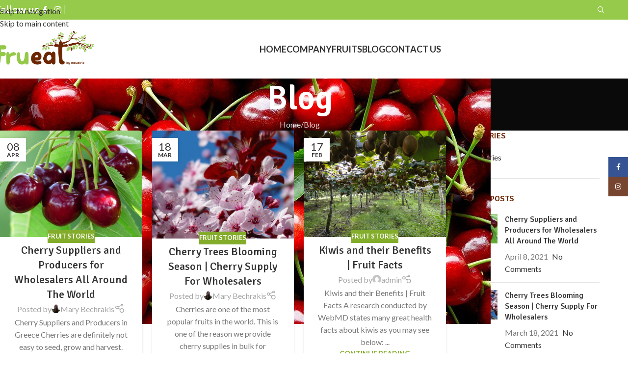

--- FILE ---
content_type: text/html; charset=UTF-8
request_url: https://frueat.gr/blog/
body_size: 20276
content:
<!DOCTYPE html>
<html lang="en-US">
<head>
	<meta charset="UTF-8">
	<link rel="profile" href="https://gmpg.org/xfn/11">
	<link rel="pingback" href="https://frueat.gr/xmlrpc.php">

	<meta name='robots' content='index, follow, max-image-preview:large, max-snippet:-1, max-video-preview:-1' />

	<!-- This site is optimized with the Yoast SEO plugin v26.6 - https://yoast.com/wordpress/plugins/seo/ -->
	<title>Fruit Export Blog | Fruit Suppliers and Commerce | Fru.Eat</title>
	<meta name="description" content="We export fruit at wholesale prices all around the world. Get your order at the best wholesale prices of the fruit commerce market." />
	<link rel="canonical" href="https://frueat.gr/blog/" />
	<meta property="og:locale" content="en_US" />
	<meta property="og:type" content="article" />
	<meta property="og:title" content="Fruit Export Blog | Fruit Suppliers and Commerce | Fru.Eat" />
	<meta property="og:description" content="We export fruit at wholesale prices all around the world. Get your order at the best wholesale prices of the fruit commerce market." />
	<meta property="og:url" content="https://frueat.gr/blog/" />
	<meta property="og:site_name" content="Frueat" />
	<meta name="twitter:card" content="summary_large_image" />
	<script type="application/ld+json" class="yoast-schema-graph">{"@context":"https://schema.org","@graph":[{"@type":["WebPage","CollectionPage"],"@id":"https://frueat.gr/blog/","url":"https://frueat.gr/blog/","name":"Fruit Export Blog | Fruit Suppliers and Commerce | Fru.Eat","isPartOf":{"@id":"https://frueat.gr/#website"},"datePublished":"2017-06-14T13:43:21+00:00","dateModified":"2021-03-10T13:22:08+00:00","description":"We export fruit at wholesale prices all around the world. Get your order at the best wholesale prices of the fruit commerce market.","breadcrumb":{"@id":"https://frueat.gr/blog/#breadcrumb"},"inLanguage":"en-US"},{"@type":"BreadcrumbList","@id":"https://frueat.gr/blog/#breadcrumb","itemListElement":[{"@type":"ListItem","position":1,"name":"Home","item":"https://frueat.gr/"},{"@type":"ListItem","position":2,"name":"Blog"}]},{"@type":"WebSite","@id":"https://frueat.gr/#website","url":"https://frueat.gr/","name":"Frueat","description":"Fresh Organic Fruits","potentialAction":[{"@type":"SearchAction","target":{"@type":"EntryPoint","urlTemplate":"https://frueat.gr/?s={search_term_string}"},"query-input":{"@type":"PropertyValueSpecification","valueRequired":true,"valueName":"search_term_string"}}],"inLanguage":"en-US"}]}</script>
	<!-- / Yoast SEO plugin. -->


<link rel='dns-prefetch' href='//fonts.googleapis.com' />
<link rel='dns-prefetch' href='//www.googletagmanager.com' />
<link rel="alternate" type="application/rss+xml" title="Frueat &raquo; Feed" href="https://frueat.gr/feed/" />
<link rel="alternate" type="application/rss+xml" title="Frueat &raquo; Comments Feed" href="https://frueat.gr/comments/feed/" />
<style id='wp-img-auto-sizes-contain-inline-css' type='text/css'>
img:is([sizes=auto i],[sizes^="auto," i]){contain-intrinsic-size:3000px 1500px}
/*# sourceURL=wp-img-auto-sizes-contain-inline-css */
</style>
<style id='wp-block-library-inline-css' type='text/css'>
:root{--wp-block-synced-color:#7a00df;--wp-block-synced-color--rgb:122,0,223;--wp-bound-block-color:var(--wp-block-synced-color);--wp-editor-canvas-background:#ddd;--wp-admin-theme-color:#007cba;--wp-admin-theme-color--rgb:0,124,186;--wp-admin-theme-color-darker-10:#006ba1;--wp-admin-theme-color-darker-10--rgb:0,107,160.5;--wp-admin-theme-color-darker-20:#005a87;--wp-admin-theme-color-darker-20--rgb:0,90,135;--wp-admin-border-width-focus:2px}@media (min-resolution:192dpi){:root{--wp-admin-border-width-focus:1.5px}}.wp-element-button{cursor:pointer}:root .has-very-light-gray-background-color{background-color:#eee}:root .has-very-dark-gray-background-color{background-color:#313131}:root .has-very-light-gray-color{color:#eee}:root .has-very-dark-gray-color{color:#313131}:root .has-vivid-green-cyan-to-vivid-cyan-blue-gradient-background{background:linear-gradient(135deg,#00d084,#0693e3)}:root .has-purple-crush-gradient-background{background:linear-gradient(135deg,#34e2e4,#4721fb 50%,#ab1dfe)}:root .has-hazy-dawn-gradient-background{background:linear-gradient(135deg,#faaca8,#dad0ec)}:root .has-subdued-olive-gradient-background{background:linear-gradient(135deg,#fafae1,#67a671)}:root .has-atomic-cream-gradient-background{background:linear-gradient(135deg,#fdd79a,#004a59)}:root .has-nightshade-gradient-background{background:linear-gradient(135deg,#330968,#31cdcf)}:root .has-midnight-gradient-background{background:linear-gradient(135deg,#020381,#2874fc)}:root{--wp--preset--font-size--normal:16px;--wp--preset--font-size--huge:42px}.has-regular-font-size{font-size:1em}.has-larger-font-size{font-size:2.625em}.has-normal-font-size{font-size:var(--wp--preset--font-size--normal)}.has-huge-font-size{font-size:var(--wp--preset--font-size--huge)}.has-text-align-center{text-align:center}.has-text-align-left{text-align:left}.has-text-align-right{text-align:right}.has-fit-text{white-space:nowrap!important}#end-resizable-editor-section{display:none}.aligncenter{clear:both}.items-justified-left{justify-content:flex-start}.items-justified-center{justify-content:center}.items-justified-right{justify-content:flex-end}.items-justified-space-between{justify-content:space-between}.screen-reader-text{border:0;clip-path:inset(50%);height:1px;margin:-1px;overflow:hidden;padding:0;position:absolute;width:1px;word-wrap:normal!important}.screen-reader-text:focus{background-color:#ddd;clip-path:none;color:#444;display:block;font-size:1em;height:auto;left:5px;line-height:normal;padding:15px 23px 14px;text-decoration:none;top:5px;width:auto;z-index:100000}html :where(.has-border-color){border-style:solid}html :where([style*=border-top-color]){border-top-style:solid}html :where([style*=border-right-color]){border-right-style:solid}html :where([style*=border-bottom-color]){border-bottom-style:solid}html :where([style*=border-left-color]){border-left-style:solid}html :where([style*=border-width]){border-style:solid}html :where([style*=border-top-width]){border-top-style:solid}html :where([style*=border-right-width]){border-right-style:solid}html :where([style*=border-bottom-width]){border-bottom-style:solid}html :where([style*=border-left-width]){border-left-style:solid}html :where(img[class*=wp-image-]){height:auto;max-width:100%}:where(figure){margin:0 0 1em}html :where(.is-position-sticky){--wp-admin--admin-bar--position-offset:var(--wp-admin--admin-bar--height,0px)}@media screen and (max-width:600px){html :where(.is-position-sticky){--wp-admin--admin-bar--position-offset:0px}}

/*# sourceURL=wp-block-library-inline-css */
</style><style id='global-styles-inline-css' type='text/css'>
:root{--wp--preset--aspect-ratio--square: 1;--wp--preset--aspect-ratio--4-3: 4/3;--wp--preset--aspect-ratio--3-4: 3/4;--wp--preset--aspect-ratio--3-2: 3/2;--wp--preset--aspect-ratio--2-3: 2/3;--wp--preset--aspect-ratio--16-9: 16/9;--wp--preset--aspect-ratio--9-16: 9/16;--wp--preset--color--black: #000000;--wp--preset--color--cyan-bluish-gray: #abb8c3;--wp--preset--color--white: #ffffff;--wp--preset--color--pale-pink: #f78da7;--wp--preset--color--vivid-red: #cf2e2e;--wp--preset--color--luminous-vivid-orange: #ff6900;--wp--preset--color--luminous-vivid-amber: #fcb900;--wp--preset--color--light-green-cyan: #7bdcb5;--wp--preset--color--vivid-green-cyan: #00d084;--wp--preset--color--pale-cyan-blue: #8ed1fc;--wp--preset--color--vivid-cyan-blue: #0693e3;--wp--preset--color--vivid-purple: #9b51e0;--wp--preset--gradient--vivid-cyan-blue-to-vivid-purple: linear-gradient(135deg,rgb(6,147,227) 0%,rgb(155,81,224) 100%);--wp--preset--gradient--light-green-cyan-to-vivid-green-cyan: linear-gradient(135deg,rgb(122,220,180) 0%,rgb(0,208,130) 100%);--wp--preset--gradient--luminous-vivid-amber-to-luminous-vivid-orange: linear-gradient(135deg,rgb(252,185,0) 0%,rgb(255,105,0) 100%);--wp--preset--gradient--luminous-vivid-orange-to-vivid-red: linear-gradient(135deg,rgb(255,105,0) 0%,rgb(207,46,46) 100%);--wp--preset--gradient--very-light-gray-to-cyan-bluish-gray: linear-gradient(135deg,rgb(238,238,238) 0%,rgb(169,184,195) 100%);--wp--preset--gradient--cool-to-warm-spectrum: linear-gradient(135deg,rgb(74,234,220) 0%,rgb(151,120,209) 20%,rgb(207,42,186) 40%,rgb(238,44,130) 60%,rgb(251,105,98) 80%,rgb(254,248,76) 100%);--wp--preset--gradient--blush-light-purple: linear-gradient(135deg,rgb(255,206,236) 0%,rgb(152,150,240) 100%);--wp--preset--gradient--blush-bordeaux: linear-gradient(135deg,rgb(254,205,165) 0%,rgb(254,45,45) 50%,rgb(107,0,62) 100%);--wp--preset--gradient--luminous-dusk: linear-gradient(135deg,rgb(255,203,112) 0%,rgb(199,81,192) 50%,rgb(65,88,208) 100%);--wp--preset--gradient--pale-ocean: linear-gradient(135deg,rgb(255,245,203) 0%,rgb(182,227,212) 50%,rgb(51,167,181) 100%);--wp--preset--gradient--electric-grass: linear-gradient(135deg,rgb(202,248,128) 0%,rgb(113,206,126) 100%);--wp--preset--gradient--midnight: linear-gradient(135deg,rgb(2,3,129) 0%,rgb(40,116,252) 100%);--wp--preset--font-size--small: 13px;--wp--preset--font-size--medium: 20px;--wp--preset--font-size--large: 36px;--wp--preset--font-size--x-large: 42px;--wp--preset--spacing--20: 0.44rem;--wp--preset--spacing--30: 0.67rem;--wp--preset--spacing--40: 1rem;--wp--preset--spacing--50: 1.5rem;--wp--preset--spacing--60: 2.25rem;--wp--preset--spacing--70: 3.38rem;--wp--preset--spacing--80: 5.06rem;--wp--preset--shadow--natural: 6px 6px 9px rgba(0, 0, 0, 0.2);--wp--preset--shadow--deep: 12px 12px 50px rgba(0, 0, 0, 0.4);--wp--preset--shadow--sharp: 6px 6px 0px rgba(0, 0, 0, 0.2);--wp--preset--shadow--outlined: 6px 6px 0px -3px rgb(255, 255, 255), 6px 6px rgb(0, 0, 0);--wp--preset--shadow--crisp: 6px 6px 0px rgb(0, 0, 0);}:where(body) { margin: 0; }.wp-site-blocks > .alignleft { float: left; margin-right: 2em; }.wp-site-blocks > .alignright { float: right; margin-left: 2em; }.wp-site-blocks > .aligncenter { justify-content: center; margin-left: auto; margin-right: auto; }:where(.is-layout-flex){gap: 0.5em;}:where(.is-layout-grid){gap: 0.5em;}.is-layout-flow > .alignleft{float: left;margin-inline-start: 0;margin-inline-end: 2em;}.is-layout-flow > .alignright{float: right;margin-inline-start: 2em;margin-inline-end: 0;}.is-layout-flow > .aligncenter{margin-left: auto !important;margin-right: auto !important;}.is-layout-constrained > .alignleft{float: left;margin-inline-start: 0;margin-inline-end: 2em;}.is-layout-constrained > .alignright{float: right;margin-inline-start: 2em;margin-inline-end: 0;}.is-layout-constrained > .aligncenter{margin-left: auto !important;margin-right: auto !important;}.is-layout-constrained > :where(:not(.alignleft):not(.alignright):not(.alignfull)){margin-left: auto !important;margin-right: auto !important;}body .is-layout-flex{display: flex;}.is-layout-flex{flex-wrap: wrap;align-items: center;}.is-layout-flex > :is(*, div){margin: 0;}body .is-layout-grid{display: grid;}.is-layout-grid > :is(*, div){margin: 0;}body{padding-top: 0px;padding-right: 0px;padding-bottom: 0px;padding-left: 0px;}a:where(:not(.wp-element-button)){text-decoration: none;}:root :where(.wp-element-button, .wp-block-button__link){background-color: #32373c;border-width: 0;color: #fff;font-family: inherit;font-size: inherit;font-style: inherit;font-weight: inherit;letter-spacing: inherit;line-height: inherit;padding-top: calc(0.667em + 2px);padding-right: calc(1.333em + 2px);padding-bottom: calc(0.667em + 2px);padding-left: calc(1.333em + 2px);text-decoration: none;text-transform: inherit;}.has-black-color{color: var(--wp--preset--color--black) !important;}.has-cyan-bluish-gray-color{color: var(--wp--preset--color--cyan-bluish-gray) !important;}.has-white-color{color: var(--wp--preset--color--white) !important;}.has-pale-pink-color{color: var(--wp--preset--color--pale-pink) !important;}.has-vivid-red-color{color: var(--wp--preset--color--vivid-red) !important;}.has-luminous-vivid-orange-color{color: var(--wp--preset--color--luminous-vivid-orange) !important;}.has-luminous-vivid-amber-color{color: var(--wp--preset--color--luminous-vivid-amber) !important;}.has-light-green-cyan-color{color: var(--wp--preset--color--light-green-cyan) !important;}.has-vivid-green-cyan-color{color: var(--wp--preset--color--vivid-green-cyan) !important;}.has-pale-cyan-blue-color{color: var(--wp--preset--color--pale-cyan-blue) !important;}.has-vivid-cyan-blue-color{color: var(--wp--preset--color--vivid-cyan-blue) !important;}.has-vivid-purple-color{color: var(--wp--preset--color--vivid-purple) !important;}.has-black-background-color{background-color: var(--wp--preset--color--black) !important;}.has-cyan-bluish-gray-background-color{background-color: var(--wp--preset--color--cyan-bluish-gray) !important;}.has-white-background-color{background-color: var(--wp--preset--color--white) !important;}.has-pale-pink-background-color{background-color: var(--wp--preset--color--pale-pink) !important;}.has-vivid-red-background-color{background-color: var(--wp--preset--color--vivid-red) !important;}.has-luminous-vivid-orange-background-color{background-color: var(--wp--preset--color--luminous-vivid-orange) !important;}.has-luminous-vivid-amber-background-color{background-color: var(--wp--preset--color--luminous-vivid-amber) !important;}.has-light-green-cyan-background-color{background-color: var(--wp--preset--color--light-green-cyan) !important;}.has-vivid-green-cyan-background-color{background-color: var(--wp--preset--color--vivid-green-cyan) !important;}.has-pale-cyan-blue-background-color{background-color: var(--wp--preset--color--pale-cyan-blue) !important;}.has-vivid-cyan-blue-background-color{background-color: var(--wp--preset--color--vivid-cyan-blue) !important;}.has-vivid-purple-background-color{background-color: var(--wp--preset--color--vivid-purple) !important;}.has-black-border-color{border-color: var(--wp--preset--color--black) !important;}.has-cyan-bluish-gray-border-color{border-color: var(--wp--preset--color--cyan-bluish-gray) !important;}.has-white-border-color{border-color: var(--wp--preset--color--white) !important;}.has-pale-pink-border-color{border-color: var(--wp--preset--color--pale-pink) !important;}.has-vivid-red-border-color{border-color: var(--wp--preset--color--vivid-red) !important;}.has-luminous-vivid-orange-border-color{border-color: var(--wp--preset--color--luminous-vivid-orange) !important;}.has-luminous-vivid-amber-border-color{border-color: var(--wp--preset--color--luminous-vivid-amber) !important;}.has-light-green-cyan-border-color{border-color: var(--wp--preset--color--light-green-cyan) !important;}.has-vivid-green-cyan-border-color{border-color: var(--wp--preset--color--vivid-green-cyan) !important;}.has-pale-cyan-blue-border-color{border-color: var(--wp--preset--color--pale-cyan-blue) !important;}.has-vivid-cyan-blue-border-color{border-color: var(--wp--preset--color--vivid-cyan-blue) !important;}.has-vivid-purple-border-color{border-color: var(--wp--preset--color--vivid-purple) !important;}.has-vivid-cyan-blue-to-vivid-purple-gradient-background{background: var(--wp--preset--gradient--vivid-cyan-blue-to-vivid-purple) !important;}.has-light-green-cyan-to-vivid-green-cyan-gradient-background{background: var(--wp--preset--gradient--light-green-cyan-to-vivid-green-cyan) !important;}.has-luminous-vivid-amber-to-luminous-vivid-orange-gradient-background{background: var(--wp--preset--gradient--luminous-vivid-amber-to-luminous-vivid-orange) !important;}.has-luminous-vivid-orange-to-vivid-red-gradient-background{background: var(--wp--preset--gradient--luminous-vivid-orange-to-vivid-red) !important;}.has-very-light-gray-to-cyan-bluish-gray-gradient-background{background: var(--wp--preset--gradient--very-light-gray-to-cyan-bluish-gray) !important;}.has-cool-to-warm-spectrum-gradient-background{background: var(--wp--preset--gradient--cool-to-warm-spectrum) !important;}.has-blush-light-purple-gradient-background{background: var(--wp--preset--gradient--blush-light-purple) !important;}.has-blush-bordeaux-gradient-background{background: var(--wp--preset--gradient--blush-bordeaux) !important;}.has-luminous-dusk-gradient-background{background: var(--wp--preset--gradient--luminous-dusk) !important;}.has-pale-ocean-gradient-background{background: var(--wp--preset--gradient--pale-ocean) !important;}.has-electric-grass-gradient-background{background: var(--wp--preset--gradient--electric-grass) !important;}.has-midnight-gradient-background{background: var(--wp--preset--gradient--midnight) !important;}.has-small-font-size{font-size: var(--wp--preset--font-size--small) !important;}.has-medium-font-size{font-size: var(--wp--preset--font-size--medium) !important;}.has-large-font-size{font-size: var(--wp--preset--font-size--large) !important;}.has-x-large-font-size{font-size: var(--wp--preset--font-size--x-large) !important;}
/*# sourceURL=global-styles-inline-css */
</style>

<link rel='stylesheet' id='rs-plugin-settings-css' href='https://frueat.gr/wp-content/plugins/revslider/public/assets/css/rs6.css?ver=6.3.5' type='text/css' media='all' />
<style id='rs-plugin-settings-inline-css' type='text/css'>
#rs-demo-id {}
/*# sourceURL=rs-plugin-settings-inline-css */
</style>
<link rel='stylesheet' id='js_composer_front-css' href='https://frueat.gr/wp-content/plugins/js_composer/assets/css/js_composer.min.css?ver=6.5.0' type='text/css' media='all' />
<link rel='stylesheet' id='wd-style-base-css' href='https://frueat.gr/wp-content/themes/woodmart/css/parts/base.min.css?ver=8.3.8' type='text/css' media='all' />
<link rel='stylesheet' id='wd-helpers-wpb-elem-css' href='https://frueat.gr/wp-content/themes/woodmart/css/parts/helpers-wpb-elem.min.css?ver=8.3.8' type='text/css' media='all' />
<link rel='stylesheet' id='wd-lazy-loading-css' href='https://frueat.gr/wp-content/themes/woodmart/css/parts/opt-lazy-load.min.css?ver=8.3.8' type='text/css' media='all' />
<link rel='stylesheet' id='wd-revolution-slider-css' href='https://frueat.gr/wp-content/themes/woodmart/css/parts/int-rev-slider.min.css?ver=8.3.8' type='text/css' media='all' />
<link rel='stylesheet' id='wd-wpbakery-base-css' href='https://frueat.gr/wp-content/themes/woodmart/css/parts/int-wpb-base.min.css?ver=8.3.8' type='text/css' media='all' />
<link rel='stylesheet' id='wd-wpbakery-base-deprecated-css' href='https://frueat.gr/wp-content/themes/woodmart/css/parts/int-wpb-base-deprecated.min.css?ver=8.3.8' type='text/css' media='all' />
<link rel='stylesheet' id='wd-int-wordfence-css' href='https://frueat.gr/wp-content/themes/woodmart/css/parts/int-wordfence.min.css?ver=8.3.8' type='text/css' media='all' />
<link rel='stylesheet' id='wd-notices-fixed-css' href='https://frueat.gr/wp-content/themes/woodmart/css/parts/woo-opt-sticky-notices-old.min.css?ver=8.3.8' type='text/css' media='all' />
<link rel='stylesheet' id='wd-wp-blocks-css' href='https://frueat.gr/wp-content/themes/woodmart/css/parts/wp-blocks.min.css?ver=8.3.8' type='text/css' media='all' />
<link rel='stylesheet' id='child-style-css' href='https://frueat.gr/wp-content/themes/woodmart-child/style.css?ver=8.3.8' type='text/css' media='all' />
<link rel='stylesheet' id='wd-header-base-css' href='https://frueat.gr/wp-content/themes/woodmart/css/parts/header-base.min.css?ver=8.3.8' type='text/css' media='all' />
<link rel='stylesheet' id='wd-mod-tools-css' href='https://frueat.gr/wp-content/themes/woodmart/css/parts/mod-tools.min.css?ver=8.3.8' type='text/css' media='all' />
<link rel='stylesheet' id='wd-header-elements-base-css' href='https://frueat.gr/wp-content/themes/woodmart/css/parts/header-el-base.min.css?ver=8.3.8' type='text/css' media='all' />
<link rel='stylesheet' id='wd-social-icons-css' href='https://frueat.gr/wp-content/themes/woodmart/css/parts/el-social-icons.min.css?ver=8.3.8' type='text/css' media='all' />
<link rel='stylesheet' id='wd-header-search-css' href='https://frueat.gr/wp-content/themes/woodmart/css/parts/header-el-search.min.css?ver=8.3.8' type='text/css' media='all' />
<link rel='stylesheet' id='wd-header-mobile-nav-dropdown-css' href='https://frueat.gr/wp-content/themes/woodmart/css/parts/header-el-mobile-nav-dropdown.min.css?ver=8.3.8' type='text/css' media='all' />
<link rel='stylesheet' id='wd-header-cart-side-css' href='https://frueat.gr/wp-content/themes/woodmart/css/parts/header-el-cart-side.min.css?ver=8.3.8' type='text/css' media='all' />
<link rel='stylesheet' id='wd-page-title-css' href='https://frueat.gr/wp-content/themes/woodmart/css/parts/page-title.min.css?ver=8.3.8' type='text/css' media='all' />
<link rel='stylesheet' id='wd-blog-loop-base-css' href='https://frueat.gr/wp-content/themes/woodmart/css/parts/blog-loop-base.min.css?ver=8.3.8' type='text/css' media='all' />
<link rel='stylesheet' id='wd-post-types-mod-predefined-css' href='https://frueat.gr/wp-content/themes/woodmart/css/parts/post-types-mod-predefined.min.css?ver=8.3.8' type='text/css' media='all' />
<link rel='stylesheet' id='wd-blog-loop-design-masonry-css' href='https://frueat.gr/wp-content/themes/woodmart/css/parts/blog-loop-design-masonry.min.css?ver=8.3.8' type='text/css' media='all' />
<link rel='stylesheet' id='wd-post-types-mod-categories-style-bg-css' href='https://frueat.gr/wp-content/themes/woodmart/css/parts/post-types-mod-categories-style-bg.min.css?ver=8.3.8' type='text/css' media='all' />
<link rel='stylesheet' id='wd-post-types-mod-date-style-bg-css' href='https://frueat.gr/wp-content/themes/woodmart/css/parts/post-types-mod-date-style-bg.min.css?ver=8.3.8' type='text/css' media='all' />
<link rel='stylesheet' id='wd-blog-mod-author-css' href='https://frueat.gr/wp-content/themes/woodmart/css/parts/blog-mod-author.min.css?ver=8.3.8' type='text/css' media='all' />
<link rel='stylesheet' id='wd-off-canvas-sidebar-css' href='https://frueat.gr/wp-content/themes/woodmart/css/parts/opt-off-canvas-sidebar.min.css?ver=8.3.8' type='text/css' media='all' />
<link rel='stylesheet' id='wd-widget-nav-css' href='https://frueat.gr/wp-content/themes/woodmart/css/parts/widget-nav.min.css?ver=8.3.8' type='text/css' media='all' />
<link rel='stylesheet' id='wd-widget-wd-recent-posts-css' href='https://frueat.gr/wp-content/themes/woodmart/css/parts/widget-wd-recent-posts.min.css?ver=8.3.8' type='text/css' media='all' />
<link rel='stylesheet' id='wd-instagram-css' href='https://frueat.gr/wp-content/themes/woodmart/css/parts/el-instagram.min.css?ver=8.3.8' type='text/css' media='all' />
<link rel='stylesheet' id='wd-footer-base-css' href='https://frueat.gr/wp-content/themes/woodmart/css/parts/footer-base.min.css?ver=8.3.8' type='text/css' media='all' />
<link rel='stylesheet' id='wd-scroll-top-css' href='https://frueat.gr/wp-content/themes/woodmart/css/parts/opt-scrolltotop.min.css?ver=8.3.8' type='text/css' media='all' />
<link rel='stylesheet' id='wd-header-search-fullscreen-css' href='https://frueat.gr/wp-content/themes/woodmart/css/parts/header-el-search-fullscreen-general.min.css?ver=8.3.8' type='text/css' media='all' />
<link rel='stylesheet' id='wd-header-search-fullscreen-1-css' href='https://frueat.gr/wp-content/themes/woodmart/css/parts/header-el-search-fullscreen-1.min.css?ver=8.3.8' type='text/css' media='all' />
<link rel='stylesheet' id='wd-wd-search-form-css' href='https://frueat.gr/wp-content/themes/woodmart/css/parts/wd-search-form.min.css?ver=8.3.8' type='text/css' media='all' />
<link rel='stylesheet' id='wd-wd-search-results-css' href='https://frueat.gr/wp-content/themes/woodmart/css/parts/wd-search-results.min.css?ver=8.3.8' type='text/css' media='all' />
<link rel='stylesheet' id='wd-wd-search-dropdown-css' href='https://frueat.gr/wp-content/themes/woodmart/css/parts/wd-search-dropdown.min.css?ver=8.3.8' type='text/css' media='all' />
<link rel='stylesheet' id='wd-social-icons-styles-css' href='https://frueat.gr/wp-content/themes/woodmart/css/parts/el-social-styles.min.css?ver=8.3.8' type='text/css' media='all' />
<link rel='stylesheet' id='wd-sticky-social-buttons-css' href='https://frueat.gr/wp-content/themes/woodmart/css/parts/opt-sticky-social.min.css?ver=8.3.8' type='text/css' media='all' />
<link rel='stylesheet' id='wd-mod-sticky-sidebar-opener-css' href='https://frueat.gr/wp-content/themes/woodmart/css/parts/mod-sticky-sidebar-opener.min.css?ver=8.3.8' type='text/css' media='all' />
<link rel='stylesheet' id='xts-google-fonts-css' href='https://fonts.googleapis.com/css?family=Lato%3A400%2C700%7CSignika%3A400%2C600%2C500&#038;ver=8.3.8' type='text/css' media='all' />
<script type="text/javascript" src="https://frueat.gr/wp-includes/js/jquery/jquery.min.js?ver=3.7.1" id="jquery-core-js"></script>
<script type="text/javascript" src="https://frueat.gr/wp-includes/js/jquery/jquery-migrate.min.js?ver=3.4.1" id="jquery-migrate-js"></script>
<script type="text/javascript" src="https://frueat.gr/wp-content/plugins/revslider/public/assets/js/rbtools.min.js?ver=6.3.5" id="tp-tools-js"></script>
<script type="text/javascript" src="https://frueat.gr/wp-content/plugins/revslider/public/assets/js/rs6.min.js?ver=6.3.5" id="revmin-js"></script>
<script type="text/javascript" src="https://frueat.gr/wp-content/themes/woodmart/js/libs/device.min.js?ver=8.3.8" id="wd-device-library-js"></script>
<script type="text/javascript" src="https://frueat.gr/wp-content/themes/woodmart/js/scripts/global/scrollBar.min.js?ver=8.3.8" id="wd-scrollbar-js"></script>
<link rel="https://api.w.org/" href="https://frueat.gr/wp-json/" /><link rel="EditURI" type="application/rsd+xml" title="RSD" href="https://frueat.gr/xmlrpc.php?rsd" />
<meta name="generator" content="WordPress 6.9" />
<meta name="generator" content="Site Kit by Google 1.168.0" /><!-- Stream WordPress user activity plugin v4.1.1 -->
		<script>
			document.documentElement.className = document.documentElement.className.replace('no-js', 'js');
		</script>
				<style>
			.no-js img.lazyload {
				display: none;
			}

			figure.wp-block-image img.lazyloading {
				min-width: 150px;
			}

			.lazyload,
			.lazyloading {
				--smush-placeholder-width: 100px;
				--smush-placeholder-aspect-ratio: 1/1;
				width: var(--smush-placeholder-width) !important;
				aspect-ratio: var(--smush-placeholder-aspect-ratio) !important;
			}

						.lazyload, .lazyloading {
				opacity: 0;
			}

			.lazyloaded {
				opacity: 1;
				transition: opacity 400ms;
				transition-delay: 0ms;
			}

					</style>
							<meta name="viewport" content="width=device-width, initial-scale=1.0, maximum-scale=1.0, user-scalable=no">
									<meta name="generator" content="Powered by WPBakery Page Builder - drag and drop page builder for WordPress."/>

<!-- Google Tag Manager snippet added by Site Kit -->
<script type="text/javascript">
/* <![CDATA[ */

			( function( w, d, s, l, i ) {
				w[l] = w[l] || [];
				w[l].push( {'gtm.start': new Date().getTime(), event: 'gtm.js'} );
				var f = d.getElementsByTagName( s )[0],
					j = d.createElement( s ), dl = l != 'dataLayer' ? '&l=' + l : '';
				j.async = true;
				j.src = 'https://www.googletagmanager.com/gtm.js?id=' + i + dl;
				f.parentNode.insertBefore( j, f );
			} )( window, document, 'script', 'dataLayer', 'GTM-N9VP8VX' );
			
/* ]]> */
</script>

<!-- End Google Tag Manager snippet added by Site Kit -->
<meta name="generator" content="Powered by Slider Revolution 6.3.5 - responsive, Mobile-Friendly Slider Plugin for WordPress with comfortable drag and drop interface." />
<script type="text/javascript">function setREVStartSize(e){
			//window.requestAnimationFrame(function() {				 
				window.RSIW = window.RSIW===undefined ? window.innerWidth : window.RSIW;	
				window.RSIH = window.RSIH===undefined ? window.innerHeight : window.RSIH;	
				try {								
					var pw = document.getElementById(e.c).parentNode.offsetWidth,
						newh;
					pw = pw===0 || isNaN(pw) ? window.RSIW : pw;
					e.tabw = e.tabw===undefined ? 0 : parseInt(e.tabw);
					e.thumbw = e.thumbw===undefined ? 0 : parseInt(e.thumbw);
					e.tabh = e.tabh===undefined ? 0 : parseInt(e.tabh);
					e.thumbh = e.thumbh===undefined ? 0 : parseInt(e.thumbh);
					e.tabhide = e.tabhide===undefined ? 0 : parseInt(e.tabhide);
					e.thumbhide = e.thumbhide===undefined ? 0 : parseInt(e.thumbhide);
					e.mh = e.mh===undefined || e.mh=="" || e.mh==="auto" ? 0 : parseInt(e.mh,0);		
					if(e.layout==="fullscreen" || e.l==="fullscreen") 						
						newh = Math.max(e.mh,window.RSIH);					
					else{					
						e.gw = Array.isArray(e.gw) ? e.gw : [e.gw];
						for (var i in e.rl) if (e.gw[i]===undefined || e.gw[i]===0) e.gw[i] = e.gw[i-1];					
						e.gh = e.el===undefined || e.el==="" || (Array.isArray(e.el) && e.el.length==0)? e.gh : e.el;
						e.gh = Array.isArray(e.gh) ? e.gh : [e.gh];
						for (var i in e.rl) if (e.gh[i]===undefined || e.gh[i]===0) e.gh[i] = e.gh[i-1];
											
						var nl = new Array(e.rl.length),
							ix = 0,						
							sl;					
						e.tabw = e.tabhide>=pw ? 0 : e.tabw;
						e.thumbw = e.thumbhide>=pw ? 0 : e.thumbw;
						e.tabh = e.tabhide>=pw ? 0 : e.tabh;
						e.thumbh = e.thumbhide>=pw ? 0 : e.thumbh;					
						for (var i in e.rl) nl[i] = e.rl[i]<window.RSIW ? 0 : e.rl[i];
						sl = nl[0];									
						for (var i in nl) if (sl>nl[i] && nl[i]>0) { sl = nl[i]; ix=i;}															
						var m = pw>(e.gw[ix]+e.tabw+e.thumbw) ? 1 : (pw-(e.tabw+e.thumbw)) / (e.gw[ix]);					
						newh =  (e.gh[ix] * m) + (e.tabh + e.thumbh);
					}				
					if(window.rs_init_css===undefined) window.rs_init_css = document.head.appendChild(document.createElement("style"));					
					document.getElementById(e.c).height = newh+"px";
					window.rs_init_css.innerHTML += "#"+e.c+"_wrapper { height: "+newh+"px }";				
				} catch(e){
					console.log("Failure at Presize of Slider:" + e)
				}					   
			//});
		  };</script>
		<style type="text/css" id="wp-custom-css">
			.available {
	background-repeat: no-repeat;
  background: #aad46e;
  text-align: center;
  width: 100px;
  color: #fff;
  height: 60px;
  position: absolute;
  border-radius: 0 0px 60px 60px;
  padding: 5px;
  font-weight: 400;
  transform: rotate(-45deg);
  box-shadow: -4px 8px 8px #88888894;
	z-index: 2;
}
.post-img-wrapp {
	max-height: 220px;
}		</style>
		<style>
		
		</style><noscript><style> .wpb_animate_when_almost_visible { opacity: 1; }</style></noscript>			<style id="wd-style-header_973323-css" data-type="wd-style-header_973323">
				:root{
	--wd-top-bar-h: 40px;
	--wd-top-bar-sm-h: 38px;
	--wd-top-bar-sticky-h: .00001px;
	--wd-top-bar-brd-w: .00001px;

	--wd-header-general-h: 120px;
	--wd-header-general-sm-h: 60px;
	--wd-header-general-sticky-h: 60px;
	--wd-header-general-brd-w: .00001px;

	--wd-header-bottom-h: 52px;
	--wd-header-bottom-sm-h: 52px;
	--wd-header-bottom-sticky-h: .00001px;
	--wd-header-bottom-brd-w: .00001px;

	--wd-header-clone-h: .00001px;

	--wd-header-brd-w: calc(var(--wd-top-bar-brd-w) + var(--wd-header-general-brd-w) + var(--wd-header-bottom-brd-w));
	--wd-header-h: calc(var(--wd-top-bar-h) + var(--wd-header-general-h) + var(--wd-header-bottom-h) + var(--wd-header-brd-w));
	--wd-header-sticky-h: calc(var(--wd-top-bar-sticky-h) + var(--wd-header-general-sticky-h) + var(--wd-header-bottom-sticky-h) + var(--wd-header-clone-h) + var(--wd-header-brd-w));
	--wd-header-sm-h: calc(var(--wd-top-bar-sm-h) + var(--wd-header-general-sm-h) + var(--wd-header-bottom-sm-h) + var(--wd-header-brd-w));
}

.whb-top-bar .wd-dropdown {
	margin-top: -1px;
}

.whb-top-bar .wd-dropdown:after {
	height: 10px;
}


.whb-sticked .whb-general-header .wd-dropdown:not(.sub-sub-menu) {
	margin-top: 9px;
}

.whb-sticked .whb-general-header .wd-dropdown:not(.sub-sub-menu):after {
	height: 20px;
}




.whb-header-bottom .wd-dropdown {
	margin-top: 5px;
}

.whb-header-bottom .wd-dropdown:after {
	height: 16px;
}



		
.whb-9x1ytaxq7aphtb3npidp form.searchform {
	--wd-form-height: 46px;
}
.whb-top-bar {
	background-color: rgba(149, 202, 74, 1);
}

.whb-general-header {
	border-bottom-width: 0px;border-bottom-style: solid;
}

.whb-header-bottom {
	border-bottom-width: 0px;border-bottom-style: solid;
}
			</style>
						<style id="wd-style-theme_settings_default-css" data-type="wd-style-theme_settings_default">
				@font-face {
	font-weight: normal;
	font-style: normal;
	font-family: "woodmart-font";
	src: url("//frueat.gr/wp-content/themes/woodmart/fonts/woodmart-font-1-400.woff2?v=8.3.8") format("woff2");
}

:root {
	--wd-text-font: "Lato", Arial, Helvetica, sans-serif;
	--wd-text-font-weight: 400;
	--wd-text-color: #777777;
	--wd-text-font-size: 16px;
	--wd-title-font: "Signika", Arial, Helvetica, sans-serif;
	--wd-title-font-weight: 600;
	--wd-title-color: #6d2602;
	--wd-entities-title-font: "Signika", Arial, Helvetica, sans-serif;
	--wd-entities-title-font-weight: 500;
	--wd-entities-title-color: #333333;
	--wd-entities-title-color-hover: rgb(51 51 51 / 65%);
	--wd-alternative-font: "Lato", Arial, Helvetica, sans-serif;
	--wd-widget-title-font: "Signika", Arial, Helvetica, sans-serif;
	--wd-widget-title-font-weight: 600;
	--wd-widget-title-transform: uppercase;
	--wd-widget-title-color: #6d2602;
	--wd-widget-title-font-size: 16px;
	--wd-header-el-font: "Lato", Arial, Helvetica, sans-serif;
	--wd-header-el-font-weight: 700;
	--wd-header-el-transform: uppercase;
	--wd-header-el-font-size: 18px;
	--wd-otl-style: dotted;
	--wd-otl-width: 2px;
	--wd-primary-color: #83AC2B;
	--wd-alternative-color: #fbbc34;
	--btn-default-bgcolor: #f7f7f7;
	--btn-default-bgcolor-hover: #efefef;
	--btn-accented-bgcolor: #83b735;
	--btn-accented-bgcolor-hover: #74a32f;
	--wd-form-brd-width: 2px;
	--notices-success-bg: #459647;
	--notices-success-color: #fff;
	--notices-warning-bg: #E0B252;
	--notices-warning-color: #fff;
	--wd-link-color: #333333;
	--wd-link-color-hover: #242424;
}
.wd-age-verify-wrap {
	--wd-popup-width: 500px;
}
.wd-popup.wd-promo-popup {
	background-color: #111111;
	background-image: none;
	background-repeat: no-repeat;
	background-size: contain;
	background-position: left center;
}
.wd-promo-popup-wrap {
	--wd-popup-width: 800px;
}
:is(.woodmart-woocommerce-layered-nav, .wd-product-category-filter) .wd-scroll-content {
	max-height: 280px;
}
.wd-page-title .wd-page-title-bg img {
	object-fit: cover;
	object-position: center center;
}
.wd-footer {
	background-color: #cce6b8;
	background-image: none;
}
.mfp-wrap.wd-popup-quick-view-wrap {
	--wd-popup-width: 920px;
}
:root{
--wd-container-w: 1222px;
--wd-form-brd-radius: 35px;
--btn-default-color: #333;
--btn-default-color-hover: #333;
--btn-accented-color: #fff;
--btn-accented-color-hover: #fff;
--btn-default-brd-radius: 35px;
--btn-default-box-shadow: none;
--btn-default-box-shadow-hover: none;
--btn-accented-brd-radius: 35px;
--btn-accented-box-shadow: none;
--btn-accented-box-shadow-hover: none;
--wd-brd-radius: 0px;
}

@media (min-width: 1222px) {
[data-vc-full-width]:not([data-vc-stretch-content]),
:is(.vc_section, .vc_row).wd-section-stretch {
padding-left: calc((100vw - 1222px - var(--wd-sticky-nav-w) - var(--wd-scroll-w)) / 2);
padding-right: calc((100vw - 1222px - var(--wd-sticky-nav-w) - var(--wd-scroll-w)) / 2);
}
}


.wd-page-title {
background-color: #0a0a0a;
}

			</style>
			</head>

<body class="blog wp-theme-woodmart wp-child-theme-woodmart-child wrapper-full-width  categories-accordion-on woodmart-archive-blog woodmart-ajax-shop-on notifications-sticky wpb-js-composer js-comp-ver-6.5.0 vc_responsive">
					<!-- Google Tag Manager (noscript) snippet added by Site Kit -->
		<noscript>
			<iframe data-src="https://www.googletagmanager.com/ns.html?id=GTM-N9VP8VX" height="0" width="0" style="display:none;visibility:hidden" src="[data-uri]" class="lazyload" data-load-mode="1"></iframe>
		</noscript>
		<!-- End Google Tag Manager (noscript) snippet added by Site Kit -->
		<script type="text/javascript" id="wd-flicker-fix">// Flicker fix.</script>		<div class="wd-skip-links">
								<a href="#menu-main-menu" class="wd-skip-navigation btn">
						Skip to navigation					</a>
								<a href="#main-content" class="wd-skip-content btn">
				Skip to main content			</a>
		</div>
			
	
	<div class="wd-page-wrapper website-wrapper">
									<header class="whb-header whb-header_973323 whb-sticky-shadow whb-scroll-stick whb-sticky-real">
					<div class="whb-main-header">
	
<div class="whb-row whb-top-bar whb-not-sticky-row whb-with-bg whb-without-border whb-color-light whb-flex-flex-middle">
	<div class="container">
		<div class="whb-flex-row whb-top-bar-inner">
			<div class="whb-column whb-col-left whb-column5 whb-visible-lg">
	
<div class="wd-header-text reset-last-child whb-nrza4pfhwe5ex0smllpb"><h3>Follow us</h3></div>
			<div
						class=" wd-social-icons  wd-style-default social-follow wd-shape-circle  whb-qmmy7lmxxym1w81f1pe5 color-scheme-light text-center">
				
				
									<a rel="noopener noreferrer nofollow" href="https://www.facebook.com/Frueat.gr/" target="_blank" class=" wd-social-icon social-facebook" aria-label="Facebook social link">
						<span class="wd-icon"></span>
											</a>
				
				
				
				
									<a rel="noopener noreferrer nofollow" href="https://www.instagram.com/frueat_greece/" target="_blank" class=" wd-social-icon social-instagram" aria-label="Instagram social link">
						<span class="wd-icon"></span>
											</a>
				
				
				
				
				
				
				
				
				
				
				
				
				
				
				
				
				
				
				
				
				
				
			</div>

		<div class="wd-header-divider whb-divider-default whb-q1b5h8jena2j2osna1y2"></div>

<div class="wd-header-text reset-last-child whb-nne41d2jjbloxcp5bvi5"></div>
</div>
<div class="whb-column whb-col-center whb-column6 whb-visible-lg whb-empty-column">
	</div>
<div class="whb-column whb-col-right whb-column7 whb-visible-lg">
	<div class="wd-header-search wd-tools-element wd-design-1 wd-style-icon wd-display-full-screen whb-9x1ytaxq7aphtb3npidp" title="Search">
	<a href="#" rel="nofollow" aria-label="Search">
		
			<span class="wd-tools-icon">
							</span>

			<span class="wd-tools-text">
				Search			</span>

			</a>

	</div>
</div>
<div class="whb-column whb-col-mobile whb-column_mobile1 whb-hidden-lg">
				<div
						class=" wd-social-icons  wd-style-default social-follow wd-shape-circle  whb-q1dtcfmlvhi3nhq2bxb3 color-scheme-light text-center">
				
				
									<a rel="noopener noreferrer nofollow" href="https://www.facebook.com/Frueat.gr/" target="_blank" class=" wd-social-icon social-facebook" aria-label="Facebook social link">
						<span class="wd-icon"></span>
											</a>
				
				
				
				
									<a rel="noopener noreferrer nofollow" href="https://www.instagram.com/frueat_greece/" target="_blank" class=" wd-social-icon social-instagram" aria-label="Instagram social link">
						<span class="wd-icon"></span>
											</a>
				
				
				
				
				
				
				
				
				
				
				
				
				
				
				
				
				
				
				
				
				
				
			</div>

		<div class="wd-header-divider whb-divider-default whb-j9y8xwo297nfulev57vg"></div>

<div class="wd-header-text reset-last-child whb-wlpl8zvx77aw40ihbomi"><a href="tel:+30 6948891780">+30 6948891780</a></div>
</div>
		</div>
	</div>
</div>

<div class="whb-row whb-general-header whb-sticky-row whb-without-bg whb-without-border whb-color-dark whb-flex-equal-sides">
	<div class="container">
		<div class="whb-flex-row whb-general-header-inner">
			<div class="whb-column whb-col-left whb-column8 whb-visible-lg">
	<div class="site-logo whb-gs8bcnxektjsro21n657 wd-switch-logo">
	<a href="https://frueat.gr/" class="wd-logo wd-main-logo" rel="home" aria-label="Site logo">
		<img width="1772" height="713" data-src="https://frueat.gr/wp-content/uploads/2021/01/FRUEAT-LOGO.png" class="attachment-full size-full lazyload" alt="" style="--smush-placeholder-width: 1772px; --smush-placeholder-aspect-ratio: 1772/713;max-width:205px;" decoding="async" data-srcset="https://frueat.gr/wp-content/uploads/2021/01/FRUEAT-LOGO.png 1772w, https://frueat.gr/wp-content/uploads/2021/01/FRUEAT-LOGO-300x121.png 300w, https://frueat.gr/wp-content/uploads/2021/01/FRUEAT-LOGO-1024x412.png 1024w, https://frueat.gr/wp-content/uploads/2021/01/FRUEAT-LOGO-768x309.png 768w, https://frueat.gr/wp-content/uploads/2021/01/FRUEAT-LOGO-1536x618.png 1536w, https://frueat.gr/wp-content/uploads/2021/01/FRUEAT-LOGO-1200x483.png 1200w" data-sizes="(max-width: 1772px) 100vw, 1772px" src="[data-uri]" />	</a>
					<a href="https://frueat.gr/" class="wd-logo wd-sticky-logo" rel="home">
			<img width="1772" height="713" data-src="https://frueat.gr/wp-content/uploads/2021/01/FRUEAT-LOGO.png" class="attachment-full size-full lazyload" alt="" style="--smush-placeholder-width: 1772px; --smush-placeholder-aspect-ratio: 1772/713;max-width:205px;" decoding="async" data-srcset="https://frueat.gr/wp-content/uploads/2021/01/FRUEAT-LOGO.png 1772w, https://frueat.gr/wp-content/uploads/2021/01/FRUEAT-LOGO-300x121.png 300w, https://frueat.gr/wp-content/uploads/2021/01/FRUEAT-LOGO-1024x412.png 1024w, https://frueat.gr/wp-content/uploads/2021/01/FRUEAT-LOGO-768x309.png 768w, https://frueat.gr/wp-content/uploads/2021/01/FRUEAT-LOGO-1536x618.png 1536w, https://frueat.gr/wp-content/uploads/2021/01/FRUEAT-LOGO-1200x483.png 1200w" data-sizes="(max-width: 1772px) 100vw, 1772px" src="[data-uri]" />		</a>
	</div>
</div>
<div class="whb-column whb-col-center whb-column9 whb-visible-lg">
	<nav class="wd-header-nav wd-header-main-nav text-left wd-design-1 whb-p2ohnqzt7vyqtiguoc50" role="navigation" aria-label="Main navigation">
	<ul id="menu-main-menu" class="menu wd-nav wd-nav-header wd-nav-main wd-style-default wd-gap-s"><li id="menu-item-7151" class="menu-item menu-item-type-post_type menu-item-object-page menu-item-home menu-item-7151 item-level-0 menu-simple-dropdown wd-event-hover" ><a href="https://frueat.gr/" class="woodmart-nav-link"><span class="nav-link-text">Home</span></a></li>
<li id="menu-item-7259" class="menu-item menu-item-type-post_type menu-item-object-page menu-item-7259 item-level-0 menu-simple-dropdown wd-event-hover" ><a href="https://frueat.gr/company/" class="woodmart-nav-link"><span class="nav-link-text">Company</span></a></li>
<li id="menu-item-7654" class="menu-item menu-item-type-post_type menu-item-object-page menu-item-7654 item-level-0 menu-simple-dropdown wd-event-hover" ><a href="https://frueat.gr/fruits/" class="woodmart-nav-link"><span class="nav-link-text">Fruits</span></a></li>
<li id="menu-item-7152" class="menu-item menu-item-type-post_type menu-item-object-page current-menu-item page_item page-item-107 current_page_item current_page_parent menu-item-7152 item-level-0 menu-simple-dropdown wd-event-hover" ><a href="https://frueat.gr/blog/" class="woodmart-nav-link"><span class="nav-link-text">Blog</span></a></li>
<li id="menu-item-7153" class="menu-item menu-item-type-post_type menu-item-object-page menu-item-7153 item-level-0 menu-simple-dropdown wd-event-hover" ><a href="https://frueat.gr/contact/" class="woodmart-nav-link"><span class="nav-link-text">Contact Us</span></a></li>
</ul></nav>
</div>
<div class="whb-column whb-col-right whb-column10 whb-visible-lg whb-empty-column">
	</div>
<div class="whb-column whb-mobile-left whb-column_mobile2 whb-hidden-lg">
	<div class="wd-tools-element wd-header-mobile-nav wd-style-text wd-design-1 whb-g1k0m1tib7raxrwkm1t3">
	<a href="#" rel="nofollow" aria-label="Open mobile menu">
		
		<span class="wd-tools-icon">
					</span>

		<span class="wd-tools-text">Menu</span>

			</a>
</div></div>
<div class="whb-column whb-mobile-center whb-column_mobile3 whb-hidden-lg">
	<div class="site-logo whb-lt7vdqgaccmapftzurvt wd-switch-logo">
	<a href="https://frueat.gr/" class="wd-logo wd-main-logo" rel="home" aria-label="Site logo">
		<img width="1772" height="713" data-src="https://frueat.gr/wp-content/uploads/2021/01/FRUEAT-LOGO.png" class="attachment-full size-full lazyload" alt="" style="--smush-placeholder-width: 1772px; --smush-placeholder-aspect-ratio: 1772/713;max-width:179px;" decoding="async" data-srcset="https://frueat.gr/wp-content/uploads/2021/01/FRUEAT-LOGO.png 1772w, https://frueat.gr/wp-content/uploads/2021/01/FRUEAT-LOGO-300x121.png 300w, https://frueat.gr/wp-content/uploads/2021/01/FRUEAT-LOGO-1024x412.png 1024w, https://frueat.gr/wp-content/uploads/2021/01/FRUEAT-LOGO-768x309.png 768w, https://frueat.gr/wp-content/uploads/2021/01/FRUEAT-LOGO-1536x618.png 1536w, https://frueat.gr/wp-content/uploads/2021/01/FRUEAT-LOGO-1200x483.png 1200w" data-sizes="(max-width: 1772px) 100vw, 1772px" src="[data-uri]" />	</a>
					<a href="https://frueat.gr/" class="wd-logo wd-sticky-logo" rel="home">
			<img width="1772" height="713" data-src="https://frueat.gr/wp-content/uploads/2021/01/FRUEAT-LOGO.png" class="attachment-full size-full lazyload" alt="" style="--smush-placeholder-width: 1772px; --smush-placeholder-aspect-ratio: 1772/713;max-width:179px;" decoding="async" data-srcset="https://frueat.gr/wp-content/uploads/2021/01/FRUEAT-LOGO.png 1772w, https://frueat.gr/wp-content/uploads/2021/01/FRUEAT-LOGO-300x121.png 300w, https://frueat.gr/wp-content/uploads/2021/01/FRUEAT-LOGO-1024x412.png 1024w, https://frueat.gr/wp-content/uploads/2021/01/FRUEAT-LOGO-768x309.png 768w, https://frueat.gr/wp-content/uploads/2021/01/FRUEAT-LOGO-1536x618.png 1536w, https://frueat.gr/wp-content/uploads/2021/01/FRUEAT-LOGO-1200x483.png 1200w" data-sizes="(max-width: 1772px) 100vw, 1772px" src="[data-uri]" />		</a>
	</div>
</div>
<div class="whb-column whb-mobile-right whb-column_mobile4 whb-hidden-lg whb-empty-column">
	</div>
		</div>
	</div>
</div>
</div>
				</header>
			
								<div class="wd-page-content main-page-wrapper">
		
						<div class="wd-page-title page-title  page-title-default title-size-default title-design-centered color-scheme-light title-blog" style="">
					<div class="wd-page-title-bg wd-fill">
						<img width="1000" height="500" src="https://frueat.gr/wp-content/uploads/2021/03/everything-you-need-to-know-about-cherries-main-1498164926.jpg" class="attachment-full size-full" alt="Cherry Suppliers" decoding="async" fetchpriority="high" srcset="https://frueat.gr/wp-content/uploads/2021/03/everything-you-need-to-know-about-cherries-main-1498164926.jpg 1000w, https://frueat.gr/wp-content/uploads/2021/03/everything-you-need-to-know-about-cherries-main-1498164926-300x150.jpg 300w, https://frueat.gr/wp-content/uploads/2021/03/everything-you-need-to-know-about-cherries-main-1498164926-768x384.jpg 768w" sizes="(max-width: 1000px) 100vw, 1000px" />					</div>
					<div class="container">
													<h1 class="entry-title title">Blog</h1>
						
						
													<nav class="wd-breadcrumbs"><a href="https://frueat.gr/">Home</a><span class="wd-delimiter"></span><span class="wd-last">Blog</span></nav>											</div>
				</div>
			
		<main id="main-content" class="wd-content-layout content-layout-wrapper container wd-grid-g wd-sidebar-hidden-md-sm wd-sidebar-hidden-sm wd-builder-off" role="main" style="--wd-col-lg:12;--wd-gap-lg:30px;--wd-gap-sm:20px;">
				
<div class="wd-content-area site-content wd-grid-col" style="--wd-col-lg:9;--wd-col-md:12;--wd-col-sm:12;">
	
			
									<div
										class="wd-blog-element">

					
					
					
					<div class="wd-posts wd-blog-holder wd-grid-g wd-grid-g" id="696f97eb77e79" data-paged="1" data-source="main_loop" style="--wd-col-lg:3;--wd-col-md:3;--wd-col-sm:1;--wd-gap-lg:20px;--wd-gap-sm:10px;">
				

					
											
<article id="post-7624" class="wd-post blog-design-masonry blog-post-loop blog-style-bg wd-add-shadow wd-col post-7624 post type-post status-publish format-standard has-post-thumbnail hentry category-fruit-stories">
	<div class="wd-post-inner article-inner">
					<div class="wd-post-thumb entry-header">
									<div class="wd-post-img post-img-wrapp">
						<img width="960" height="720" src="https://frueat.gr/wp-content/themes/woodmart/images/lazy.svg" class="attachment-large size-large wd-lazy-fade" alt="Cherry Supply for Wholesalers" decoding="async" srcset="" sizes="(max-width: 960px) 100vw, 960px" data-src="https://frueat.gr/wp-content/uploads/2021/02/cherry-167341_960_720.jpg" data-srcset="https://frueat.gr/wp-content/uploads/2021/02/cherry-167341_960_720.jpg 960w, https://frueat.gr/wp-content/uploads/2021/02/cherry-167341_960_720-300x225.jpg 300w, https://frueat.gr/wp-content/uploads/2021/02/cherry-167341_960_720-768x576.jpg 768w" />					</div>
										<a class="wd-fill" tabindex="-1" href="https://frueat.gr/cherry-suppliers-and-producers-for-wholesalers-all-around-the-world/" aria-label="Link on post Cherry Suppliers and Producers for Wholesalers All Around The World"></a>
				
												<div class="wd-post-date wd-style-with-bg">
				<span class="post-date-day">
					08				</span>
				<span class="post-date-month">
					Apr				</span>
			</div>
									</div>
		
		<div class="wd-post-content article-body-container">
							<div class="wd-post-cat wd-style-with-bg meta-post-categories">
					<a href="https://frueat.gr/category/fruit-stories/" rel="category tag">Fruit stories</a>				</div>
			
							<h3 class="wd-post-title wd-entities-title title post-title">
					<a href="https://frueat.gr/cherry-suppliers-and-producers-for-wholesalers-all-around-the-world/" rel="bookmark">Cherry Suppliers and Producers for Wholesalers All Around The World</a>
				</h3>
			
							<div class="wd-post-meta">
															<div class="wd-post-author">
											<span>Posted by</span>
		
					<img alt='author-avatar' src="https://frueat.gr/wp-content/themes/woodmart/images/lazy.svg" data-src='https://secure.gravatar.com/avatar/4e71e638b37ff846d858780d4989e0a2b47e8f7b3ecff1d509dfdb4a89482959?s=18&#038;d=mm&#038;r=g' srcset="" data-srcset='https://secure.gravatar.com/avatar/4e71e638b37ff846d858780d4989e0a2b47e8f7b3ecff1d509dfdb4a89482959?s=36&#038;d=mm&#038;r=g 2x' class=' wd-lazy-fade avatar avatar-18 photo' height='18' width='18' decoding='async'/>		
					<a href="https://frueat.gr/author/mary/" class="author" rel="author">Mary Bechrakis</a>
									</div>
					<div class="wd-modified-date">
								<time class="updated" datetime="2021-05-08T14:49:35+02:00">
			May 8, 2021		</time>
							</div>

											<div tabindex="0" class="wd-post-share wd-tltp">
							<div class="tooltip top">
								<div class="tooltip-inner">
												<div
						class=" wd-social-icons  wd-style-default wd-size-small social-share wd-shape-circle color-scheme-light text-center">
				
				
									<a rel="noopener noreferrer nofollow" href="https://www.facebook.com/sharer/sharer.php?u=https://frueat.gr/blog/" target="_blank" class=" wd-social-icon social-facebook" aria-label="Facebook social link">
						<span class="wd-icon"></span>
											</a>
				
									<a rel="noopener noreferrer nofollow" href="https://x.com/share?url=https://frueat.gr/blog/" target="_blank" class=" wd-social-icon social-twitter" aria-label="X social link">
						<span class="wd-icon"></span>
											</a>
				
				
				
				
				
				
									<a rel="noopener noreferrer nofollow" href="https://pinterest.com/pin/create/button/?url=https://frueat.gr/blog/&media=https://frueat.gr/wp-content/uploads/2021/02/cherry-167341_960_720.jpg&description=Cherry+Suppliers+and+Producers+for+Wholesalers+All+Around+The+World" target="_blank" class=" wd-social-icon social-pinterest" aria-label="Pinterest social link">
						<span class="wd-icon"></span>
											</a>
				
				
									<a rel="noopener noreferrer nofollow" href="https://www.linkedin.com/shareArticle?mini=true&url=https://frueat.gr/blog/" target="_blank" class=" wd-social-icon social-linkedin" aria-label="Linkedin social link">
						<span class="wd-icon"></span>
											</a>
				
				
				
				
				
				
				
				
				
				
				
				
				
				
				
									<a rel="noopener noreferrer nofollow" href="https://telegram.me/share/url?url=https://frueat.gr/blog/" target="_blank" class=" wd-social-icon social-tg" aria-label="Telegram social link">
						<span class="wd-icon"></span>
											</a>
				
				
			</div>

										</div>
								<div class="tooltip-arrow"></div>
							</div>
						</div>
					
									</div>
			
												<div class="wd-post-excerpt entry-content">
						Cherry Suppliers and Producers in Greece
Cherries are definitely not easy to seed, grow and harvest. Though, here in Greece the weathe...					</div>
				
														<div class="wd-post-read-more wd-style-link read-more-section">
						<a class="" href="https://frueat.gr/cherry-suppliers-and-producers-for-wholesalers-all-around-the-world/">Continue reading</a>					</div>
													</div>
	</div>
</article>

											
<article id="post-7598" class="wd-post blog-design-masonry blog-post-loop blog-style-bg wd-add-shadow wd-col post-7598 post type-post status-publish format-standard has-post-thumbnail hentry category-fruit-stories">
	<div class="wd-post-inner article-inner">
					<div class="wd-post-thumb entry-header">
									<div class="wd-post-img post-img-wrapp">
						<img width="768" height="1024" src="https://frueat.gr/wp-content/themes/woodmart/images/lazy.svg" class="attachment-large size-large wd-lazy-fade" alt="Cherry Tree" decoding="async" srcset="" sizes="(max-width: 768px) 100vw, 768px" data-src="https://frueat.gr/wp-content/uploads/2021/03/pexels-pixabay-87815-768x1024.jpg" data-srcset="https://frueat.gr/wp-content/uploads/2021/03/pexels-pixabay-87815-768x1024.jpg 768w, https://frueat.gr/wp-content/uploads/2021/03/pexels-pixabay-87815-225x300.jpg 225w, https://frueat.gr/wp-content/uploads/2021/03/pexels-pixabay-87815-1152x1536.jpg 1152w, https://frueat.gr/wp-content/uploads/2021/03/pexels-pixabay-87815-1536x2048.jpg 1536w, https://frueat.gr/wp-content/uploads/2021/03/pexels-pixabay-87815-scaled.jpg 1920w" />					</div>
										<a class="wd-fill" tabindex="-1" href="https://frueat.gr/cherry-trees-blooming-season-cherry-supply-for-wholesalers/" aria-label="Link on post Cherry Trees Blooming Season | Cherry Supply For Wholesalers"></a>
				
												<div class="wd-post-date wd-style-with-bg">
				<span class="post-date-day">
					18				</span>
				<span class="post-date-month">
					Mar				</span>
			</div>
									</div>
		
		<div class="wd-post-content article-body-container">
							<div class="wd-post-cat wd-style-with-bg meta-post-categories">
					<a href="https://frueat.gr/category/fruit-stories/" rel="category tag">Fruit stories</a>				</div>
			
							<h3 class="wd-post-title wd-entities-title title post-title">
					<a href="https://frueat.gr/cherry-trees-blooming-season-cherry-supply-for-wholesalers/" rel="bookmark">Cherry Trees Blooming Season | Cherry Supply For Wholesalers</a>
				</h3>
			
							<div class="wd-post-meta">
															<div class="wd-post-author">
											<span>Posted by</span>
		
					<img alt='author-avatar' src="https://frueat.gr/wp-content/themes/woodmart/images/lazy.svg" data-src='https://secure.gravatar.com/avatar/4e71e638b37ff846d858780d4989e0a2b47e8f7b3ecff1d509dfdb4a89482959?s=18&#038;d=mm&#038;r=g' srcset="" data-srcset='https://secure.gravatar.com/avatar/4e71e638b37ff846d858780d4989e0a2b47e8f7b3ecff1d509dfdb4a89482959?s=36&#038;d=mm&#038;r=g 2x' class=' wd-lazy-fade avatar avatar-18 photo' height='18' width='18' decoding='async'/>		
					<a href="https://frueat.gr/author/mary/" class="author" rel="author">Mary Bechrakis</a>
									</div>
					<div class="wd-modified-date">
								<time class="updated" datetime="2021-04-11T16:27:29+02:00">
			April 11, 2021		</time>
							</div>

											<div tabindex="0" class="wd-post-share wd-tltp">
							<div class="tooltip top">
								<div class="tooltip-inner">
												<div
						class=" wd-social-icons  wd-style-default wd-size-small social-share wd-shape-circle color-scheme-light text-center">
				
				
									<a rel="noopener noreferrer nofollow" href="https://www.facebook.com/sharer/sharer.php?u=https://frueat.gr/blog/" target="_blank" class=" wd-social-icon social-facebook" aria-label="Facebook social link">
						<span class="wd-icon"></span>
											</a>
				
									<a rel="noopener noreferrer nofollow" href="https://x.com/share?url=https://frueat.gr/blog/" target="_blank" class=" wd-social-icon social-twitter" aria-label="X social link">
						<span class="wd-icon"></span>
											</a>
				
				
				
				
				
				
									<a rel="noopener noreferrer nofollow" href="https://pinterest.com/pin/create/button/?url=https://frueat.gr/blog/&media=https://frueat.gr/wp-content/uploads/2021/03/pexels-pixabay-87815-scaled.jpg&description=Cherry+Trees+Blooming+Season+%7C+Cherry+Supply+For+Wholesalers" target="_blank" class=" wd-social-icon social-pinterest" aria-label="Pinterest social link">
						<span class="wd-icon"></span>
											</a>
				
				
									<a rel="noopener noreferrer nofollow" href="https://www.linkedin.com/shareArticle?mini=true&url=https://frueat.gr/blog/" target="_blank" class=" wd-social-icon social-linkedin" aria-label="Linkedin social link">
						<span class="wd-icon"></span>
											</a>
				
				
				
				
				
				
				
				
				
				
				
				
				
				
				
									<a rel="noopener noreferrer nofollow" href="https://telegram.me/share/url?url=https://frueat.gr/blog/" target="_blank" class=" wd-social-icon social-tg" aria-label="Telegram social link">
						<span class="wd-icon"></span>
											</a>
				
				
			</div>

										</div>
								<div class="tooltip-arrow"></div>
							</div>
						</div>
					
									</div>
			
												<div class="wd-post-excerpt entry-content">
						Cherries are one of the most popular fruits in the world. This is one of the reason we provide cherry supplies in bulk for wholesalers ...					</div>
				
														<div class="wd-post-read-more wd-style-link read-more-section">
						<a class="" href="https://frueat.gr/cherry-trees-blooming-season-cherry-supply-for-wholesalers/">Continue reading</a>					</div>
													</div>
	</div>
</article>

											
<article id="post-7351" class="wd-post blog-design-masonry blog-post-loop blog-style-bg wd-add-shadow wd-col post-7351 post type-post status-publish format-standard has-post-thumbnail hentry category-fruit-stories tag-fruits tag-kiwi">
	<div class="wd-post-inner article-inner">
					<div class="wd-post-thumb entry-header">
									<div class="wd-post-img post-img-wrapp">
						<img width="1024" height="768" src="https://frueat.gr/wp-content/themes/woodmart/images/lazy.svg" class="attachment-large size-large wd-lazy-fade" alt="" decoding="async" srcset="" sizes="(max-width: 1024px) 100vw, 1024px" data-src="https://frueat.gr/wp-content/uploads/2021/02/kiwis-196807_1920-1024x768.jpg" data-srcset="https://frueat.gr/wp-content/uploads/2021/02/kiwis-196807_1920-1024x768.jpg 1024w, https://frueat.gr/wp-content/uploads/2021/02/kiwis-196807_1920-300x225.jpg 300w, https://frueat.gr/wp-content/uploads/2021/02/kiwis-196807_1920-768x576.jpg 768w, https://frueat.gr/wp-content/uploads/2021/02/kiwis-196807_1920-1536x1152.jpg 1536w, https://frueat.gr/wp-content/uploads/2021/02/kiwis-196807_1920-1200x900.jpg 1200w, https://frueat.gr/wp-content/uploads/2021/02/kiwis-196807_1920.jpg 1920w" />					</div>
										<a class="wd-fill" tabindex="-1" href="https://frueat.gr/kiwis-and-their-benefits-fruit-facts/" aria-label="Link on post Kiwis and their Benefits | Fruit Facts"></a>
				
												<div class="wd-post-date wd-style-with-bg">
				<span class="post-date-day">
					17				</span>
				<span class="post-date-month">
					Feb				</span>
			</div>
									</div>
		
		<div class="wd-post-content article-body-container">
							<div class="wd-post-cat wd-style-with-bg meta-post-categories">
					<a href="https://frueat.gr/category/fruit-stories/" rel="category tag">Fruit stories</a>				</div>
			
							<h3 class="wd-post-title wd-entities-title title post-title">
					<a href="https://frueat.gr/kiwis-and-their-benefits-fruit-facts/" rel="bookmark">Kiwis and their Benefits | Fruit Facts</a>
				</h3>
			
							<div class="wd-post-meta">
															<div class="wd-post-author">
											<span>Posted by</span>
		
					<img alt='author-avatar' src="https://frueat.gr/wp-content/themes/woodmart/images/lazy.svg" data-src='https://secure.gravatar.com/avatar/dcf2753edb0e55be6ee6745a965de62379a45100c389fdfec987a9f69a93f3b7?s=18&#038;d=mm&#038;r=g' srcset="" data-srcset='https://secure.gravatar.com/avatar/dcf2753edb0e55be6ee6745a965de62379a45100c389fdfec987a9f69a93f3b7?s=36&#038;d=mm&#038;r=g 2x' class=' wd-lazy-fade avatar avatar-18 photo' height='18' width='18' decoding='async'/>		
					<a href="https://frueat.gr/author/dimitrisagelisgmail-com/" class="author" rel="author">admin</a>
									</div>
					<div class="wd-modified-date">
								<time class="updated" datetime="2021-04-08T10:53:26+02:00">
			April 8, 2021		</time>
							</div>

											<div tabindex="0" class="wd-post-share wd-tltp">
							<div class="tooltip top">
								<div class="tooltip-inner">
												<div
						class=" wd-social-icons  wd-style-default wd-size-small social-share wd-shape-circle color-scheme-light text-center">
				
				
									<a rel="noopener noreferrer nofollow" href="https://www.facebook.com/sharer/sharer.php?u=https://frueat.gr/blog/" target="_blank" class=" wd-social-icon social-facebook" aria-label="Facebook social link">
						<span class="wd-icon"></span>
											</a>
				
									<a rel="noopener noreferrer nofollow" href="https://x.com/share?url=https://frueat.gr/blog/" target="_blank" class=" wd-social-icon social-twitter" aria-label="X social link">
						<span class="wd-icon"></span>
											</a>
				
				
				
				
				
				
									<a rel="noopener noreferrer nofollow" href="https://pinterest.com/pin/create/button/?url=https://frueat.gr/blog/&media=https://frueat.gr/wp-content/uploads/2021/02/kiwis-196807_1920.jpg&description=Kiwis+and+their+Benefits+%7C+Fruit+Facts" target="_blank" class=" wd-social-icon social-pinterest" aria-label="Pinterest social link">
						<span class="wd-icon"></span>
											</a>
				
				
									<a rel="noopener noreferrer nofollow" href="https://www.linkedin.com/shareArticle?mini=true&url=https://frueat.gr/blog/" target="_blank" class=" wd-social-icon social-linkedin" aria-label="Linkedin social link">
						<span class="wd-icon"></span>
											</a>
				
				
				
				
				
				
				
				
				
				
				
				
				
				
				
									<a rel="noopener noreferrer nofollow" href="https://telegram.me/share/url?url=https://frueat.gr/blog/" target="_blank" class=" wd-social-icon social-tg" aria-label="Telegram social link">
						<span class="wd-icon"></span>
											</a>
				
				
			</div>

										</div>
								<div class="tooltip-arrow"></div>
							</div>
						</div>
					
									</div>
			
												<div class="wd-post-excerpt entry-content">
						Kiwis and their Benefits | Fruit Facts
A research conducted by WebMD states many great health facts about kiwis as you may see below:...					</div>
				
														<div class="wd-post-read-more wd-style-link read-more-section">
						<a class="" href="https://frueat.gr/kiwis-and-their-benefits-fruit-facts/">Continue reading</a>					</div>
													</div>
	</div>
</article>

											
<article id="post-7349" class="wd-post blog-design-masonry blog-post-loop blog-style-bg wd-add-shadow wd-col post-7349 post type-post status-publish format-standard has-post-thumbnail hentry category-fruit-stories tag-cherries tag-fruits">
	<div class="wd-post-inner article-inner">
					<div class="wd-post-thumb entry-header">
									<div class="wd-post-img post-img-wrapp">
						<img width="960" height="640" src="https://frueat.gr/wp-content/themes/woodmart/images/lazy.svg" class="attachment-large size-large wd-lazy-fade" alt="Cherry Producers for Wholesalers" decoding="async" srcset="" sizes="(max-width: 960px) 100vw, 960px" data-src="https://frueat.gr/wp-content/uploads/2021/02/cherry-3524743_960_720.jpg" data-srcset="https://frueat.gr/wp-content/uploads/2021/02/cherry-3524743_960_720.jpg 960w, https://frueat.gr/wp-content/uploads/2021/02/cherry-3524743_960_720-300x200.jpg 300w, https://frueat.gr/wp-content/uploads/2021/02/cherry-3524743_960_720-768x512.jpg 768w" />					</div>
										<a class="wd-fill" tabindex="-1" href="https://frueat.gr/when-does-cherry-season-begins-and-ends-import-and-export-of-fruits/" aria-label="Link on post When Does Cherry Season Begin and End? | Import and Export of Fruits"></a>
				
												<div class="wd-post-date wd-style-with-bg">
				<span class="post-date-day">
					17				</span>
				<span class="post-date-month">
					Feb				</span>
			</div>
									</div>
		
		<div class="wd-post-content article-body-container">
							<div class="wd-post-cat wd-style-with-bg meta-post-categories">
					<a href="https://frueat.gr/category/fruit-stories/" rel="category tag">Fruit stories</a>				</div>
			
							<h3 class="wd-post-title wd-entities-title title post-title">
					<a href="https://frueat.gr/when-does-cherry-season-begins-and-ends-import-and-export-of-fruits/" rel="bookmark">When Does Cherry Season Begin and End? | Import and Export of Fruits</a>
				</h3>
			
							<div class="wd-post-meta">
															<div class="wd-post-author">
											<span>Posted by</span>
		
					<img alt='author-avatar' src="https://frueat.gr/wp-content/themes/woodmart/images/lazy.svg" data-src='https://secure.gravatar.com/avatar/dcf2753edb0e55be6ee6745a965de62379a45100c389fdfec987a9f69a93f3b7?s=18&#038;d=mm&#038;r=g' srcset="" data-srcset='https://secure.gravatar.com/avatar/dcf2753edb0e55be6ee6745a965de62379a45100c389fdfec987a9f69a93f3b7?s=36&#038;d=mm&#038;r=g 2x' class=' wd-lazy-fade avatar avatar-18 photo' height='18' width='18' decoding='async'/>		
					<a href="https://frueat.gr/author/dimitrisagelisgmail-com/" class="author" rel="author">admin</a>
									</div>
					<div class="wd-modified-date">
								<time class="updated" datetime="2021-04-08T11:10:01+02:00">
			April 8, 2021		</time>
							</div>

											<div tabindex="0" class="wd-post-share wd-tltp">
							<div class="tooltip top">
								<div class="tooltip-inner">
												<div
						class=" wd-social-icons  wd-style-default wd-size-small social-share wd-shape-circle color-scheme-light text-center">
				
				
									<a rel="noopener noreferrer nofollow" href="https://www.facebook.com/sharer/sharer.php?u=https://frueat.gr/blog/" target="_blank" class=" wd-social-icon social-facebook" aria-label="Facebook social link">
						<span class="wd-icon"></span>
											</a>
				
									<a rel="noopener noreferrer nofollow" href="https://x.com/share?url=https://frueat.gr/blog/" target="_blank" class=" wd-social-icon social-twitter" aria-label="X social link">
						<span class="wd-icon"></span>
											</a>
				
				
				
				
				
				
									<a rel="noopener noreferrer nofollow" href="https://pinterest.com/pin/create/button/?url=https://frueat.gr/blog/&media=https://frueat.gr/wp-content/uploads/2021/02/cherry-3524743_960_720.jpg&description=When+Does+Cherry+Season+Begin+and+End%3F+%7C+Import+and+Export+of+Fruits" target="_blank" class=" wd-social-icon social-pinterest" aria-label="Pinterest social link">
						<span class="wd-icon"></span>
											</a>
				
				
									<a rel="noopener noreferrer nofollow" href="https://www.linkedin.com/shareArticle?mini=true&url=https://frueat.gr/blog/" target="_blank" class=" wd-social-icon social-linkedin" aria-label="Linkedin social link">
						<span class="wd-icon"></span>
											</a>
				
				
				
				
				
				
				
				
				
				
				
				
				
				
				
									<a rel="noopener noreferrer nofollow" href="https://telegram.me/share/url?url=https://frueat.gr/blog/" target="_blank" class=" wd-social-icon social-tg" aria-label="Telegram social link">
						<span class="wd-icon"></span>
											</a>
				
				
			</div>

										</div>
								<div class="tooltip-arrow"></div>
							</div>
						</div>
					
									</div>
			
												<div class="wd-post-excerpt entry-content">
						Cherry is quite unique as a fruit. Not only has it been used in many photoshootings, but it is also the fruit with which the spring sea...					</div>
				
														<div class="wd-post-read-more wd-style-link read-more-section">
						<a class="" href="https://frueat.gr/when-does-cherry-season-begins-and-ends-import-and-export-of-fruits/">Continue reading</a>					</div>
													</div>
	</div>
</article>

											
<article id="post-7343" class="wd-post blog-design-masonry blog-post-loop blog-style-bg wd-add-shadow wd-col post-7343 post type-post status-publish format-standard has-post-thumbnail hentry category-fruit-stories tag-apple tag-fruits">
	<div class="wd-post-inner article-inner">
					<div class="wd-post-thumb entry-header">
									<div class="wd-post-img post-img-wrapp">
						<img width="1024" height="604" src="https://frueat.gr/wp-content/themes/woodmart/images/lazy.svg" class="attachment-large size-large wd-lazy-fade" alt="" decoding="async" srcset="" sizes="(max-width: 1024px) 100vw, 1024px" data-src="https://frueat.gr/wp-content/uploads/2021/02/apple-2788662_1920-1024x604.jpg" data-srcset="https://frueat.gr/wp-content/uploads/2021/02/apple-2788662_1920-1024x604.jpg 1024w, https://frueat.gr/wp-content/uploads/2021/02/apple-2788662_1920-300x177.jpg 300w, https://frueat.gr/wp-content/uploads/2021/02/apple-2788662_1920-768x453.jpg 768w, https://frueat.gr/wp-content/uploads/2021/02/apple-2788662_1920-1536x906.jpg 1536w, https://frueat.gr/wp-content/uploads/2021/02/apple-2788662_1920.jpg 1920w" />					</div>
										<a class="wd-fill" tabindex="-1" href="https://frueat.gr/the-best-fruit-supplier-for-your-store-the-apples/" aria-label="Link on post The Best Fruit Supplier for Your Store | The Apples"></a>
				
												<div class="wd-post-date wd-style-with-bg">
				<span class="post-date-day">
					17				</span>
				<span class="post-date-month">
					Feb				</span>
			</div>
									</div>
		
		<div class="wd-post-content article-body-container">
							<div class="wd-post-cat wd-style-with-bg meta-post-categories">
					<a href="https://frueat.gr/category/fruit-stories/" rel="category tag">Fruit stories</a>				</div>
			
							<h3 class="wd-post-title wd-entities-title title post-title">
					<a href="https://frueat.gr/the-best-fruit-supplier-for-your-store-the-apples/" rel="bookmark">The Best Fruit Supplier for Your Store | The Apples</a>
				</h3>
			
							<div class="wd-post-meta">
															<div class="wd-post-author">
											<span>Posted by</span>
		
					<img alt='author-avatar' src="https://frueat.gr/wp-content/themes/woodmart/images/lazy.svg" data-src='https://secure.gravatar.com/avatar/dcf2753edb0e55be6ee6745a965de62379a45100c389fdfec987a9f69a93f3b7?s=18&#038;d=mm&#038;r=g' srcset="" data-srcset='https://secure.gravatar.com/avatar/dcf2753edb0e55be6ee6745a965de62379a45100c389fdfec987a9f69a93f3b7?s=36&#038;d=mm&#038;r=g 2x' class=' wd-lazy-fade avatar avatar-18 photo' height='18' width='18' decoding='async'/>		
					<a href="https://frueat.gr/author/dimitrisagelisgmail-com/" class="author" rel="author">admin</a>
									</div>
					<div class="wd-modified-date">
								<time class="updated" datetime="2021-04-08T11:17:32+02:00">
			April 8, 2021		</time>
							</div>

											<div tabindex="0" class="wd-post-share wd-tltp">
							<div class="tooltip top">
								<div class="tooltip-inner">
												<div
						class=" wd-social-icons  wd-style-default wd-size-small social-share wd-shape-circle color-scheme-light text-center">
				
				
									<a rel="noopener noreferrer nofollow" href="https://www.facebook.com/sharer/sharer.php?u=https://frueat.gr/blog/" target="_blank" class=" wd-social-icon social-facebook" aria-label="Facebook social link">
						<span class="wd-icon"></span>
											</a>
				
									<a rel="noopener noreferrer nofollow" href="https://x.com/share?url=https://frueat.gr/blog/" target="_blank" class=" wd-social-icon social-twitter" aria-label="X social link">
						<span class="wd-icon"></span>
											</a>
				
				
				
				
				
				
									<a rel="noopener noreferrer nofollow" href="https://pinterest.com/pin/create/button/?url=https://frueat.gr/blog/&media=https://frueat.gr/wp-content/uploads/2021/02/apple-2788662_1920.jpg&description=The+Best+Fruit+Supplier+for+Your+Store+%7C+The+Apples" target="_blank" class=" wd-social-icon social-pinterest" aria-label="Pinterest social link">
						<span class="wd-icon"></span>
											</a>
				
				
									<a rel="noopener noreferrer nofollow" href="https://www.linkedin.com/shareArticle?mini=true&url=https://frueat.gr/blog/" target="_blank" class=" wd-social-icon social-linkedin" aria-label="Linkedin social link">
						<span class="wd-icon"></span>
											</a>
				
				
				
				
				
				
				
				
				
				
				
				
				
				
				
									<a rel="noopener noreferrer nofollow" href="https://telegram.me/share/url?url=https://frueat.gr/blog/" target="_blank" class=" wd-social-icon social-tg" aria-label="Telegram social link">
						<span class="wd-icon"></span>
											</a>
				
				
			</div>

										</div>
								<div class="tooltip-arrow"></div>
							</div>
						</div>
					
									</div>
			
												<div class="wd-post-excerpt entry-content">
						An Apple a Day
Everyone would agree that the most popular fruit in the world is the apple. The fresh apple is widely recognized for it...					</div>
				
														<div class="wd-post-read-more wd-style-link read-more-section">
						<a class="" href="https://frueat.gr/the-best-fruit-supplier-for-your-store-the-apples/">Continue reading</a>					</div>
													</div>
	</div>
</article>

					
					
									</div>

										</div>
				

			
		</div>

	
<aside class="wd-sidebar sidebar-container wd-grid-col sidebar-right" style="--wd-col-lg:3;--wd-col-md:12;--wd-col-sm:12;">
			<div class="wd-heading">
			<div class="close-side-widget wd-action-btn wd-style-text wd-cross-icon">
				<a href="#" rel="nofollow noopener">Close</a>
			</div>
		</div>
		<div class="widget-area">
				<div id="categories-6" class="wd-widget widget sidebar-widget widget_categories"><h5 class="widget-title">Categories</h5>
			<ul>
					<li class="cat-item cat-item-73"><a href="https://frueat.gr/category/fruit-stories/">Fruit stories</a>
</li>
			</ul>

			</div><div id="woodmart-recent-posts-7" class="wd-widget widget sidebar-widget woodmart-recent-posts"><h5 class="widget-title">Recent Posts</h5>							<ul class="woodmart-recent-posts-list">
											<li>
																								<a class="recent-posts-thumbnail" href="https://frueat.gr/cherry-suppliers-and-producers-for-wholesalers-all-around-the-world/"  rel="bookmark" aria-label="Post thumbnail">
										<img width="75" height="60" src="https://frueat.gr/wp-content/themes/woodmart/images/lazy.svg" class="attachment-75x60 size-75x60 wd-lazy-fade" alt="Cherry Supply for Wholesalers" decoding="async" data-src="https://frueat.gr/wp-content/uploads/2021/02/cherry-167341_960_720-75x60.jpg" srcset="" />									</a>
																					
							<div class="recent-posts-info">
								<div class="wd-entities-title title"><a href="https://frueat.gr/cherry-suppliers-and-producers-for-wholesalers-all-around-the-world/" title="Permalink to Cherry Suppliers and Producers for Wholesalers All Around The World" rel="bookmark">Cherry Suppliers and Producers for Wholesalers All Around The World</a></div>

																										<time class="recent-posts-time" datetime="2021-04-08T11:53:59+02:00">April 8, 2021</time>
								
								<a class="recent-posts-comment" href="https://frueat.gr/cherry-suppliers-and-producers-for-wholesalers-all-around-the-world/#respond">No Comments</a>							</div>
						</li>

											<li>
																								<a class="recent-posts-thumbnail" href="https://frueat.gr/cherry-trees-blooming-season-cherry-supply-for-wholesalers/"  rel="bookmark" aria-label="Post thumbnail">
										<img width="75" height="60" src="https://frueat.gr/wp-content/themes/woodmart/images/lazy.svg" class="attachment-75x60 size-75x60 wd-lazy-fade" alt="Cherry Tree" decoding="async" data-src="https://frueat.gr/wp-content/uploads/2021/03/pexels-pixabay-87815-scaled-75x60.jpg" srcset="" />									</a>
																					
							<div class="recent-posts-info">
								<div class="wd-entities-title title"><a href="https://frueat.gr/cherry-trees-blooming-season-cherry-supply-for-wholesalers/" title="Permalink to Cherry Trees Blooming Season | Cherry Supply For Wholesalers" rel="bookmark">Cherry Trees Blooming Season | Cherry Supply For Wholesalers</a></div>

																										<time class="recent-posts-time" datetime="2021-03-18T16:00:24+02:00">March 18, 2021</time>
								
								<a class="recent-posts-comment" href="https://frueat.gr/cherry-trees-blooming-season-cherry-supply-for-wholesalers/#respond">No Comments</a>							</div>
						</li>

											<li>
																								<a class="recent-posts-thumbnail" href="https://frueat.gr/kiwis-and-their-benefits-fruit-facts/"  rel="bookmark" aria-label="Post thumbnail">
										<img width="75" height="60" src="https://frueat.gr/wp-content/themes/woodmart/images/lazy.svg" class="attachment-75x60 size-75x60 wd-lazy-fade" alt="" decoding="async" data-src="https://frueat.gr/wp-content/uploads/2021/02/kiwis-196807_1920-75x60.jpg" srcset="" />									</a>
																					
							<div class="recent-posts-info">
								<div class="wd-entities-title title"><a href="https://frueat.gr/kiwis-and-their-benefits-fruit-facts/" title="Permalink to Kiwis and their Benefits | Fruit Facts" rel="bookmark">Kiwis and their Benefits | Fruit Facts</a></div>

																										<time class="recent-posts-time" datetime="2021-02-17T22:33:11+02:00">February 17, 2021</time>
								
								<a class="recent-posts-comment" href="https://frueat.gr/kiwis-and-their-benefits-fruit-facts/#respond">No Comments</a>							</div>
						</li>

					 

				</ul>
			
			</div><div id="woodmart-instagram-8" class="wd-widget widget sidebar-widget woodmart-instagram"><h5 class="widget-title">Our Instagram</h5><div id="carousel-996" data-atts="{&quot;carousel_id&quot;:&quot;5000&quot;,&quot;speed&quot;:&quot;5000&quot;,&quot;slides_per_view&quot;:&quot;3&quot;,&quot;slides_per_view_tablet&quot;:&quot;auto&quot;,&quot;slides_per_view_mobile&quot;:&quot;auto&quot;,&quot;wrap&quot;:&quot;&quot;,&quot;loop&quot;:false,&quot;autoplay&quot;:&quot;no&quot;,&quot;autoheight&quot;:&quot;no&quot;,&quot;hide_pagination_control&quot;:&quot;&quot;,&quot;hide_pagination_control_tablet&quot;:&quot;yes&quot;,&quot;hide_pagination_control_mobile&quot;:&quot;yes&quot;,&quot;dynamic_pagination_control&quot;:&quot;no&quot;,&quot;hide_prev_next_buttons&quot;:&quot;&quot;,&quot;hide_prev_next_buttons_tablet&quot;:&quot;&quot;,&quot;hide_prev_next_buttons_mobile&quot;:&quot;&quot;,&quot;carousel_arrows_position&quot;:&quot;&quot;,&quot;hide_scrollbar&quot;:&quot;yes&quot;,&quot;hide_scrollbar_tablet&quot;:&quot;yes&quot;,&quot;hide_scrollbar_mobile&quot;:&quot;yes&quot;,&quot;scroll_per_page&quot;:&quot;yes&quot;,&quot;dragEndSpeed&quot;:200,&quot;center_mode&quot;:&quot;no&quot;,&quot;custom_sizes&quot;:&quot;&quot;,&quot;sliding_speed&quot;:false,&quot;animation&quot;:false,&quot;content_animation&quot;:false,&quot;post_type&quot;:&quot;&quot;,&quot;slider&quot;:&quot;&quot;,&quot;library&quot;:&quot;&quot;,&quot;css&quot;:&quot;&quot;,&quot;effect&quot;:&quot;&quot;,&quot;spacing&quot;:6,&quot;spacing_tablet&quot;:&quot;&quot;,&quot;spacing_mobile&quot;:&quot;&quot;,&quot;carousel_sync&quot;:&quot;&quot;,&quot;sync_parent_id&quot;:&quot;&quot;,&quot;sync_child_id&quot;:&quot;&quot;,&quot;scroll_carousel_init&quot;:&quot;no&quot;,&quot;disable_overflow_carousel&quot;:&quot;no&quot;,&quot;title&quot;:&quot;&quot;,&quot;username&quot;:&quot;frueat_greece&quot;,&quot;number&quot;:&quot;9&quot;,&quot;size&quot;:&quot;thumbnail&quot;,&quot;target&quot;:&quot;_blank&quot;,&quot;link&quot;:&quot;&quot;,&quot;design&quot;:&quot;&quot;,&quot;spacing_custom&quot;:6,&quot;spacing_custom_tablet&quot;:&quot;&quot;,&quot;spacing_custom_mobile&quot;:&quot;&quot;,&quot;rounded&quot;:&quot;&quot;,&quot;per_row&quot;:3,&quot;per_row_tablet&quot;:3,&quot;per_row_mobile&quot;:3,&quot;hide_mask&quot;:&quot;&quot;,&quot;meta_position&quot;:&quot;bottom&quot;,&quot;el_class&quot;:&quot;&quot;,&quot;el_id&quot;:&quot;&quot;,&quot;content&quot;:&quot;&quot;,&quot;data_source&quot;:&quot;api&quot;,&quot;woodmart_css_id&quot;:&quot;&quot;,&quot;content_color_scheme&quot;:&quot;&quot;,&quot;is_wpb&quot;:true,&quot;images&quot;:[],&quot;images_size&quot;:&quot;medium&quot;,&quot;images_link&quot;:&quot;&quot;,&quot;images_likes&quot;:&quot;1000-10000&quot;,&quot;images_comments&quot;:&quot;0-1000&quot;,&quot;columns&quot;:3,&quot;columns_tablet&quot;:3,&quot;columns_mobile&quot;:3}" data-username="frueat_greece" class="wd-insta  data-source-api"><div class="wd-notice wd-info">Error validating access token: The user has not authorized application 420748032186288.</div></div></div>			</div>
</aside>

<!--WPFC_FOOTER_START-->			</main>
		
</div>
							<footer class="wd-footer footer-container color-scheme-dark">
																					<div class="container main-footer">
		<aside class="footer-sidebar widget-area wd-grid-g" style="--wd-col-lg:12;--wd-gap-lg:30px;--wd-gap-sm:20px;">
											<div class="footer-column footer-column-1 wd-grid-col" style="--wd-col-xs:12;--wd-col-lg:4;">
					<div id="text-9" class="wd-widget widget footer-widget  widget_text"><h5 class="widget-title">Find us</h5>			<div class="textwidget"><div class="footer-logo" style="max-width: 80%; margin-bottom: 10px;"><img data-src="/wp-content/uploads/2021/01/FRUEAT-LOGO.png"  style="--smush-placeholder-width: 1772px; --smush-placeholder-aspect-ratio: 1772/713;margin-bottom: 10px;" src="[data-uri]" class="lazyload" /></div>
<p>Every day fresh fruits</p>
<div style="line-height: 2;"><i class="fa fa-location-arrow" style="width: 15px; text-align: center; margin-right: 4px;"></i> A.S.Op. Episkopis<br>
<i class="fa fa-mobile" style="width: 15px; text-align: center; margin-right: 4px;"></i> Phone 1: <a href="tel:+30 6948891780">+30 6948891780</a><br>
<i class="fa fa-mobile" style="width: 15px; text-align: center; margin-right: 4px;"></i> Phone 2: <a href="tel:+30 6988980150">+30 6988980150</a><br></div></div>
		</div>				</div>
											<div class="footer-column footer-column-2 wd-grid-col" style="--wd-col-xs:12;--wd-col-lg:4;">
					<div id="text-14" class="wd-widget widget footer-widget  widget_text"><h5 class="widget-title">Useful links</h5>			<div class="textwidget"><ul class="menu">
<li><a href="#">Privacy Policy</a></li>
<li><a href="/portfolio/">The fruits</a></li>
<li><a href="/blog">Our Blog</a></li>
<li><a href="/contact">Contact Us</a></li>
</ul>
		    	</div>
		</div>				</div>
											<div class="footer-column footer-column-3 wd-grid-col" style="--wd-col-xs:12;--wd-col-lg:4;">
					<div id="woodmart-recent-posts-10" class="wd-widget widget footer-widget  woodmart-recent-posts"><h5 class="widget-title">Recent Posts</h5>							<ul class="woodmart-recent-posts-list">
											<li>
																								<a class="recent-posts-thumbnail" href="https://frueat.gr/cherry-suppliers-and-producers-for-wholesalers-all-around-the-world/"  rel="bookmark" aria-label="Post thumbnail">
										<img width="75" height="60" src="https://frueat.gr/wp-content/themes/woodmart/images/lazy.svg" class="attachment-75x60 size-75x60 wd-lazy-fade" alt="Cherry Supply for Wholesalers" decoding="async" data-src="https://frueat.gr/wp-content/uploads/2021/02/cherry-167341_960_720-75x60.jpg" srcset="" />									</a>
																					
							<div class="recent-posts-info">
								<div class="wd-entities-title title"><a href="https://frueat.gr/cherry-suppliers-and-producers-for-wholesalers-all-around-the-world/" title="Permalink to Cherry Suppliers and Producers for Wholesalers All Around The World" rel="bookmark">Cherry Suppliers and Producers for Wholesalers All Around The World</a></div>

																										<time class="recent-posts-time" datetime="2021-04-08T11:53:59+02:00">April 8, 2021</time>
								
								<a class="recent-posts-comment" href="https://frueat.gr/cherry-suppliers-and-producers-for-wholesalers-all-around-the-world/#respond">No Comments</a>							</div>
						</li>

											<li>
																								<a class="recent-posts-thumbnail" href="https://frueat.gr/cherry-trees-blooming-season-cherry-supply-for-wholesalers/"  rel="bookmark" aria-label="Post thumbnail">
										<img width="75" height="60" src="https://frueat.gr/wp-content/themes/woodmart/images/lazy.svg" class="attachment-75x60 size-75x60 wd-lazy-fade" alt="Cherry Tree" decoding="async" data-src="https://frueat.gr/wp-content/uploads/2021/03/pexels-pixabay-87815-scaled-75x60.jpg" srcset="" />									</a>
																					
							<div class="recent-posts-info">
								<div class="wd-entities-title title"><a href="https://frueat.gr/cherry-trees-blooming-season-cherry-supply-for-wholesalers/" title="Permalink to Cherry Trees Blooming Season | Cherry Supply For Wholesalers" rel="bookmark">Cherry Trees Blooming Season | Cherry Supply For Wholesalers</a></div>

																										<time class="recent-posts-time" datetime="2021-03-18T16:00:24+02:00">March 18, 2021</time>
								
								<a class="recent-posts-comment" href="https://frueat.gr/cherry-trees-blooming-season-cherry-supply-for-wholesalers/#respond">No Comments</a>							</div>
						</li>

											<li>
																								<a class="recent-posts-thumbnail" href="https://frueat.gr/kiwis-and-their-benefits-fruit-facts/"  rel="bookmark" aria-label="Post thumbnail">
										<img width="75" height="60" src="https://frueat.gr/wp-content/themes/woodmart/images/lazy.svg" class="attachment-75x60 size-75x60 wd-lazy-fade" alt="" decoding="async" data-src="https://frueat.gr/wp-content/uploads/2021/02/kiwis-196807_1920-75x60.jpg" srcset="" />									</a>
																					
							<div class="recent-posts-info">
								<div class="wd-entities-title title"><a href="https://frueat.gr/kiwis-and-their-benefits-fruit-facts/" title="Permalink to Kiwis and their Benefits | Fruit Facts" rel="bookmark">Kiwis and their Benefits | Fruit Facts</a></div>

																										<time class="recent-posts-time" datetime="2021-02-17T22:33:11+02:00">February 17, 2021</time>
								
								<a class="recent-posts-comment" href="https://frueat.gr/kiwis-and-their-benefits-fruit-facts/#respond">No Comments</a>							</div>
						</li>

					 

				</ul>
			
			</div>				</div>
					</aside>
	</div>
	
																							<div class="wd-copyrights copyrights-wrapper wd-layout-two-columns">
						<div class="container wd-grid-g">
							<div class="wd-col-start reset-last-child">
																	<small><strong>FRUEAT by Moudiris</strong> <i class="fa fa-copyright"></i>  2021 CREATED BY <a href="https://soqube.eu"><strong>SoQube</strong></a></small>															</div>
													</div>
					</div>
							</footer>
			</div>
<div class="wd-close-side wd-fill"></div>
		<a href="#" class="scrollToTop" aria-label="Scroll to top button"></a>
		<div class="wd-search-full-screen wd-scroll wd-fill" role="complementary" aria-label="Search">
	<span class="wd-close-search wd-action-btn wd-style-icon wd-cross-icon">
		<a href="#" rel="nofollow" aria-label="Close search form"></a>
	</span>

	
	<form role="search" method="get" class="searchform  wd-style-default woodmart-ajax-search" action="https://frueat.gr/"  data-thumbnail="1" data-price="1" data-post_type="portfolio" data-count="20" data-sku="0" data-symbols_count="3" data-include_cat_search="no" autocomplete="off">
		<input type="text" class="s" placeholder="Search for projects" value="" name="s" aria-label="Search" title="Search for projects" required/>
		<input type="hidden" name="post_type" value="portfolio">

		
		
		<button type="submit" class="searchsubmit">
			<span>
				Search			</span>
					</button>
	</form>

	<div class="wd-search-loader wd-fill"></div>

	
	
	
			<div class="wd-search-results  wd-scroll-content"></div>
		
			<div class="wd-search-info-text">Start typing to see projects you are looking for.</div>
	
	</div>
<div class="mobile-nav wd-side-hidden wd-side-hidden-nav wd-left wd-opener-arrow" role="navigation" aria-label="Mobile navigation"><div class="wd-search-form ">

<form role="search" method="get" class="searchform  wd-style-default woodmart-ajax-search" action="https://frueat.gr/"  data-thumbnail="1" data-price="1" data-post_type="product" data-count="20" data-sku="0" data-symbols_count="3" data-include_cat_search="no" autocomplete="off">
	<input type="text" class="s" placeholder="Search for products" value="" name="s" aria-label="Search" title="Search for products" required/>
	<input type="hidden" name="post_type" value="product">

	<span tabindex="0" aria-label="Clear search" class="wd-clear-search wd-role-btn wd-hide"></span>

	
	<button type="submit" class="searchsubmit">
		<span>
			Search		</span>
			</button>
</form>

	<div class="wd-search-results-wrapper">
		<div class="wd-search-results wd-dropdown-results wd-dropdown wd-scroll">
			<div class="wd-scroll-content">
				
				
							</div>
		</div>
	</div>

</div>
<ul id="menu-main-menu-1" class="mobile-pages-menu menu wd-nav wd-nav-mobile wd-dis-hover wd-layout-dropdown wd-active"><li class="menu-item menu-item-type-post_type menu-item-object-page menu-item-home menu-item-7151 item-level-0" ><a href="https://frueat.gr/" class="woodmart-nav-link"><span class="nav-link-text">Home</span></a></li>
<li class="menu-item menu-item-type-post_type menu-item-object-page menu-item-7259 item-level-0" ><a href="https://frueat.gr/company/" class="woodmart-nav-link"><span class="nav-link-text">Company</span></a></li>
<li class="menu-item menu-item-type-post_type menu-item-object-page menu-item-7654 item-level-0" ><a href="https://frueat.gr/fruits/" class="woodmart-nav-link"><span class="nav-link-text">Fruits</span></a></li>
<li class="menu-item menu-item-type-post_type menu-item-object-page current-menu-item page_item page-item-107 current_page_item current_page_parent menu-item-7152 item-level-0" ><a href="https://frueat.gr/blog/" class="woodmart-nav-link"><span class="nav-link-text">Blog</span></a></li>
<li class="menu-item menu-item-type-post_type menu-item-object-page menu-item-7153 item-level-0" ><a href="https://frueat.gr/contact/" class="woodmart-nav-link"><span class="nav-link-text">Contact Us</span></a></li>
</ul>
		</div>			<div
						class=" wd-social-icons  wd-style-colored wd-size-custom social-follow wd-shape-square wd-sticky-social wd-sticky-social-right text-center">
				
				
									<a rel="noopener noreferrer nofollow" href="https://www.facebook.com/Frueat.gr/" target="_blank" class=" wd-social-icon social-facebook" aria-label="Facebook social link">
						<span class="wd-icon"></span>
													<span class="wd-icon-name">Facebook</span>
											</a>
				
				
				
				
									<a rel="noopener noreferrer nofollow" href="https://www.instagram.com/frueat_greece/" target="_blank" class=" wd-social-icon social-instagram" aria-label="Instagram social link">
						<span class="wd-icon"></span>
													<span class="wd-icon-name">Instagram</span>
											</a>
				
				
				
				
				
				
				
				
				
				
				
				
				
				
				
				
				
				
				
				
				
				
			</div>

		
					
			<div class="wd-sidebar-opener wd-action-btn wd-style-icon wd-burger-icon wd-hide-lg">
				<a href="#" rel="nofollow">
										<span class="">
						Sidebar					</span>
				</a>
			</div>
		
		<script type="speculationrules">
{"prefetch":[{"source":"document","where":{"and":[{"href_matches":"/*"},{"not":{"href_matches":["/wp-*.php","/wp-admin/*","/wp-content/uploads/*","/wp-content/*","/wp-content/plugins/*","/wp-content/themes/woodmart-child/*","/wp-content/themes/woodmart/*","/*\\?(.+)"]}},{"not":{"selector_matches":"a[rel~=\"nofollow\"]"}},{"not":{"selector_matches":".no-prefetch, .no-prefetch a"}}]},"eagerness":"conservative"}]}
</script>
			<script type="application/ld+json">
				{
					"@context": "https://schema.org",
					"@type": "BreadcrumbList",
					"itemListElement": [[{"@type":"ListItem","position":1,"name":"Home","item":"https://frueat.gr/"}]]
			}
			</script>
			<script type="text/javascript" src="https://frueat.gr/wp-includes/js/dist/hooks.min.js?ver=dd5603f07f9220ed27f1" id="wp-hooks-js"></script>
<script type="text/javascript" src="https://frueat.gr/wp-includes/js/dist/i18n.min.js?ver=c26c3dc7bed366793375" id="wp-i18n-js"></script>
<script type="text/javascript" id="wp-i18n-js-after">
/* <![CDATA[ */
wp.i18n.setLocaleData( { 'text direction\u0004ltr': [ 'ltr' ] } );
//# sourceURL=wp-i18n-js-after
/* ]]> */
</script>
<script type="text/javascript" src="https://frueat.gr/wp-content/plugins/contact-form-7/includes/swv/js/index.js?ver=6.1.4" id="swv-js"></script>
<script type="text/javascript" id="contact-form-7-js-before">
/* <![CDATA[ */
var wpcf7 = {
    "api": {
        "root": "https:\/\/frueat.gr\/wp-json\/",
        "namespace": "contact-form-7\/v1"
    }
};
//# sourceURL=contact-form-7-js-before
/* ]]> */
</script>
<script type="text/javascript" src="https://frueat.gr/wp-content/plugins/contact-form-7/includes/js/index.js?ver=6.1.4" id="contact-form-7-js"></script>
<script type="text/javascript" src="https://frueat.gr/wp-content/plugins/js_composer/assets/js/dist/js_composer_front.min.js?ver=6.5.0" id="wpb_composer_front_js-js"></script>
<script type="text/javascript" src="https://frueat.gr/wp-content/themes/woodmart/js/libs/cookie.min.js?ver=8.3.8" id="wd-cookie-library-js"></script>
<script type="text/javascript" id="woodmart-theme-js-extra">
/* <![CDATA[ */
var woodmart_settings = {"menu_storage_key":"woodmart_6428e3be035efb1b6924b9ccc75ff5c4","ajax_dropdowns_save":"1","photoswipe_close_on_scroll":"1","woocommerce_ajax_add_to_cart":"yes","variation_gallery_storage_method":"new","elementor_no_gap":"enabled","adding_to_cart":"Processing","added_to_cart":"Product was successfully added to your cart.","continue_shopping":"Continue shopping","view_cart":"View Cart","go_to_checkout":"Checkout","loading":"Loading...","countdown_days":"days","countdown_hours":"hr","countdown_mins":"min","countdown_sec":"sc","cart_url":"","ajaxurl":"https://frueat.gr/wp-admin/admin-ajax.php","add_to_cart_action":"widget","added_popup":"no","categories_toggle":"yes","product_images_captions":"no","ajax_add_to_cart":"1","all_results":"View all results","zoom_enable":"yes","ajax_scroll":"yes","ajax_scroll_class":".wd-page-content","ajax_scroll_offset":"100","infinit_scroll_offset":"300","product_slider_auto_height":"no","price_filter_action":"click","product_slider_autoplay":"","close":"Close","close_markup":"\u003Cdiv class=\"wd-popup-close wd-action-btn wd-cross-icon wd-style-icon\"\u003E\u003Ca title=\"Close\" href=\"#\" rel=\"nofollow\"\u003E\u003Cspan\u003EClose\u003C/span\u003E\u003C/a\u003E\u003C/div\u003E","share_fb":"Share on Facebook","pin_it":"Pin it","tweet":"Share on X","download_image":"Download image","off_canvas_column_close_btn_text":"Close","cookies_version":"1","header_banner_version":"1","promo_version":"1","header_banner_close_btn":"yes","header_banner_enabled":"no","whb_header_clone":"\n\t\u003Cdiv class=\"whb-sticky-header whb-clone whb-main-header {{wrapperClasses}}\"\u003E\n\t\t\u003Cdiv class=\"{{cloneClass}}\"\u003E\n\t\t\t\u003Cdiv class=\"container\"\u003E\n\t\t\t\t\u003Cdiv class=\"whb-flex-row whb-general-header-inner\"\u003E\n\t\t\t\t\t\u003Cdiv class=\"whb-column whb-col-left whb-visible-lg\"\u003E\n\t\t\t\t\t\t{{.site-logo}}\n\t\t\t\t\t\u003C/div\u003E\n\t\t\t\t\t\u003Cdiv class=\"whb-column whb-col-center whb-visible-lg\"\u003E\n\t\t\t\t\t\t{{.wd-header-main-nav}}\n\t\t\t\t\t\u003C/div\u003E\n\t\t\t\t\t\u003Cdiv class=\"whb-column whb-col-right whb-visible-lg\"\u003E\n\t\t\t\t\t\t{{.wd-header-my-account}}\n\t\t\t\t\t\t{{.wd-header-search:not(.wd-header-search-mobile)}}\n\t\t\t\t\t\t{{.wd-header-wishlist}}\n\t\t\t\t\t\t{{.wd-header-compare}}\n\t\t\t\t\t\t{{.wd-header-cart}}\n\t\t\t\t\t\t{{.wd-header-fs-nav}}\n\t\t\t\t\t\u003C/div\u003E\n\t\t\t\t\t{{.whb-mobile-left}}\n\t\t\t\t\t{{.whb-mobile-center}}\n\t\t\t\t\t{{.whb-mobile-right}}\n\t\t\t\t\u003C/div\u003E\n\t\t\t\u003C/div\u003E\n\t\t\u003C/div\u003E\n\t\u003C/div\u003E\n","pjax_timeout":"5000","split_nav_fix":"","shop_filters_close":"no","woo_installed":"","base_hover_mobile_click":"no","centered_gallery_start":"1","quickview_in_popup_fix":"","one_page_menu_offset":"150","hover_width_small":"1","is_multisite":"","current_blog_id":"1","swatches_scroll_top_desktop":"no","swatches_scroll_top_mobile":"no","lazy_loading_offset":"0","add_to_cart_action_timeout":"no","add_to_cart_action_timeout_number":"3","single_product_variations_price":"no","google_map_style_text":"Custom style","quick_shop":"yes","sticky_product_details_offset":"150","sticky_add_to_cart_offset":"250","sticky_product_details_different":"100","preloader_delay":"300","comment_images_upload_size_text":"Some files are too large. Allowed file size is 1 MB.","comment_images_count_text":"You can upload up to 3 images to your review.","single_product_comment_images_required":"no","comment_required_images_error_text":"Image is required.","comment_images_upload_mimes_text":"You are allowed to upload images only in png, jpeg formats.","comment_images_added_count_text":"Added %s image(s)","comment_images_upload_size":"1048576","comment_images_count":"3","search_input_padding":"no","comment_images_upload_mimes":{"jpg|jpeg|jpe":"image/jpeg","png":"image/png"},"home_url":"https://frueat.gr/","shop_url":"","age_verify":"no","banner_version_cookie_expires":"60","promo_version_cookie_expires":"7","age_verify_expires":"30","countdown_timezone":"GMT","cart_redirect_after_add":"no","swatches_labels_name":"no","product_categories_placeholder":"Select a category","product_categories_no_results":"No matches found","cart_hash_key":"wc_cart_hash_8a9acc3372514520b58a87c06d8069f1","fragment_name":"wc_fragments_8a9acc3372514520b58a87c06d8069f1","photoswipe_template":"\u003Cdiv class=\"pswp\" aria-hidden=\"true\" role=\"dialog\" tabindex=\"-1\"\u003E\u003Cdiv class=\"pswp__bg\"\u003E\u003C/div\u003E\u003Cdiv class=\"pswp__scroll-wrap\"\u003E\u003Cdiv class=\"pswp__container\"\u003E\u003Cdiv class=\"pswp__item\"\u003E\u003C/div\u003E\u003Cdiv class=\"pswp__item\"\u003E\u003C/div\u003E\u003Cdiv class=\"pswp__item\"\u003E\u003C/div\u003E\u003C/div\u003E\u003Cdiv class=\"pswp__ui pswp__ui--hidden\"\u003E\u003Cdiv class=\"pswp__top-bar\"\u003E\u003Cdiv class=\"pswp__counter\"\u003E\u003C/div\u003E\u003Cbutton class=\"pswp__button pswp__button--close\" title=\"Close (Esc)\"\u003E\u003C/button\u003E \u003Cbutton class=\"pswp__button pswp__button--share\" title=\"Share\"\u003E\u003C/button\u003E \u003Cbutton class=\"pswp__button pswp__button--fs\" title=\"Toggle fullscreen\"\u003E\u003C/button\u003E \u003Cbutton class=\"pswp__button pswp__button--zoom\" title=\"Zoom in/out\"\u003E\u003C/button\u003E\u003Cdiv class=\"pswp__preloader\"\u003E\u003Cdiv class=\"pswp__preloader__icn\"\u003E\u003Cdiv class=\"pswp__preloader__cut\"\u003E\u003Cdiv class=\"pswp__preloader__donut\"\u003E\u003C/div\u003E\u003C/div\u003E\u003C/div\u003E\u003C/div\u003E\u003C/div\u003E\u003Cdiv class=\"pswp__share-modal pswp__share-modal--hidden pswp__single-tap\"\u003E\u003Cdiv class=\"pswp__share-tooltip\"\u003E\u003C/div\u003E\u003C/div\u003E\u003Cbutton class=\"pswp__button pswp__button--arrow--left\" title=\"Previous (arrow left)\"\u003E\u003C/button\u003E \u003Cbutton class=\"pswp__button pswp__button--arrow--right\" title=\"Next (arrow right)\u003E\"\u003E\u003C/button\u003E\u003Cdiv class=\"pswp__caption\"\u003E\u003Cdiv class=\"pswp__caption__center\"\u003E\u003C/div\u003E\u003C/div\u003E\u003C/div\u003E\u003C/div\u003E\u003C/div\u003E","load_more_button_page_url":"yes","load_more_button_page_url_opt":"yes","menu_item_hover_to_click_on_responsive":"no","clear_menu_offsets_on_resize":"yes","three_sixty_framerate":"60","three_sixty_prev_next_frames":"5","ajax_search_delay":"300","animated_counter_speed":"3000","site_width":"1222","cookie_secure_param":"1","cookie_path":"/","theme_dir":"https://frueat.gr/wp-content/themes/woodmart","slider_distortion_effect":"sliderWithNoise","current_page_builder":"wpb","collapse_footer_widgets":"no","carousel_breakpoints":{"1025":"lg","768.98":"md","0":"sm"},"grid_gallery_control":"hover","grid_gallery_enable_arrows":"none","ajax_shop":"1","add_to_cart_text":"Add to cart","mobile_navigation_drilldown_back_to":"Back to %s","mobile_navigation_drilldown_back_to_main_menu":"Back to menu","mobile_navigation_drilldown_back_to_categories":"Back to categories","search_history_title":"Search history","search_history_clear_all":"Clear","search_history_items_limit":"5","swiper_prev_slide_msg":"Previous slide","swiper_next_slide_msg":"Next slide","swiper_first_slide_msg":"This is the first slide","swiper_last_slide_msg":"This is the last slide","swiper_pagination_bullet_msg":"Go to slide {{index}}","swiper_slide_label_msg":"{{index}} / {{slidesLength}}","on_this_page":"On this page:","tooltip_left_selector":".wd-buttons[class*=\"wd-pos-r\"] .wd-action-btn, .wd-portfolio-btns .portfolio-enlarge","tooltip_top_selector":".wd-tooltip, .wd-buttons:not([class*=\"wd-pos-r\"]) \u003E .wd-action-btn, body:not(.catalog-mode-on):not(.login-see-prices) .wd-hover-base .wd-bottom-actions .wd-action-btn.wd-style-icon, .wd-hover-base .wd-compare-btn, body:not(.logged-in) .wd-review-likes a","ajax_links":".wd-nav-product-cat a, .wd-page-wrapper .widget_product_categories a, .widget_layered_nav_filters a, .woocommerce-widget-layered-nav a, .filters-area:not(.custom-content) a, body.post-type-archive-product:not(.woocommerce-account) .woocommerce-pagination a, body.tax-product_cat:not(.woocommerce-account) .woocommerce-pagination a, .wd-shop-tools a:not([rel=\"v:url\"]), .woodmart-woocommerce-layered-nav a, .woodmart-price-filter a, .wd-clear-filters a, .woodmart-woocommerce-sort-by a, .woocommerce-widget-layered-nav-list a, .wd-widget-stock-status a, .widget_nav_mega_menu a, .wd-products-shop-view a, .wd-products-per-page a, .wd-cat a, body[class*=\"tax-pa_\"] .woocommerce-pagination a, .wd-product-category-filter a, .widget_brand_nav a","wishlist_expanded":"no","wishlist_show_popup":"enable","wishlist_page_nonce":"400d1b58f4","wishlist_fragments_nonce":"0ed811b252","wishlist_remove_notice":"Do you really want to remove these products?","wishlist_hash_name":"woodmart_wishlist_hash_718284624a11280b96f8c6420bf2b19f","wishlist_fragment_name":"woodmart_wishlist_fragments_718284624a11280b96f8c6420bf2b19f","wishlist_save_button_state":"no","is_criteria_enabled":"","summary_criteria_ids":"","review_likes_tooltip":"Please log in to rate reviews.","reviews_criteria_rating_required":"no","is_rating_summary_filter_enabled":""};
var woodmart_page_css = {"wd-style-base-css":"https://frueat.gr/wp-content/themes/woodmart/css/parts/base.min.css","wd-helpers-wpb-elem-css":"https://frueat.gr/wp-content/themes/woodmart/css/parts/helpers-wpb-elem.min.css","wd-lazy-loading-css":"https://frueat.gr/wp-content/themes/woodmart/css/parts/opt-lazy-load.min.css","wd-revolution-slider-css":"https://frueat.gr/wp-content/themes/woodmart/css/parts/int-rev-slider.min.css","wd-wpbakery-base-css":"https://frueat.gr/wp-content/themes/woodmart/css/parts/int-wpb-base.min.css","wd-wpbakery-base-deprecated-css":"https://frueat.gr/wp-content/themes/woodmart/css/parts/int-wpb-base-deprecated.min.css","wd-int-wordfence-css":"https://frueat.gr/wp-content/themes/woodmart/css/parts/int-wordfence.min.css","wd-notices-fixed-css":"https://frueat.gr/wp-content/themes/woodmart/css/parts/woo-opt-sticky-notices-old.min.css","wd-wp-blocks-css":"https://frueat.gr/wp-content/themes/woodmart/css/parts/wp-blocks.min.css","wd-header-base-css":"https://frueat.gr/wp-content/themes/woodmart/css/parts/header-base.min.css","wd-mod-tools-css":"https://frueat.gr/wp-content/themes/woodmart/css/parts/mod-tools.min.css","wd-header-elements-base-css":"https://frueat.gr/wp-content/themes/woodmart/css/parts/header-el-base.min.css","wd-social-icons-css":"https://frueat.gr/wp-content/themes/woodmart/css/parts/el-social-icons.min.css","wd-header-search-css":"https://frueat.gr/wp-content/themes/woodmart/css/parts/header-el-search.min.css","wd-header-mobile-nav-dropdown-css":"https://frueat.gr/wp-content/themes/woodmart/css/parts/header-el-mobile-nav-dropdown.min.css","wd-header-cart-side-css":"https://frueat.gr/wp-content/themes/woodmart/css/parts/header-el-cart-side.min.css","wd-page-title-css":"https://frueat.gr/wp-content/themes/woodmart/css/parts/page-title.min.css","wd-blog-loop-base-css":"https://frueat.gr/wp-content/themes/woodmart/css/parts/blog-loop-base.min.css","wd-post-types-mod-predefined-css":"https://frueat.gr/wp-content/themes/woodmart/css/parts/post-types-mod-predefined.min.css","wd-blog-loop-design-masonry-css":"https://frueat.gr/wp-content/themes/woodmart/css/parts/blog-loop-design-masonry.min.css","wd-post-types-mod-categories-style-bg-css":"https://frueat.gr/wp-content/themes/woodmart/css/parts/post-types-mod-categories-style-bg.min.css","wd-post-types-mod-date-style-bg-css":"https://frueat.gr/wp-content/themes/woodmart/css/parts/post-types-mod-date-style-bg.min.css","wd-blog-mod-author-css":"https://frueat.gr/wp-content/themes/woodmart/css/parts/blog-mod-author.min.css","wd-off-canvas-sidebar-css":"https://frueat.gr/wp-content/themes/woodmart/css/parts/opt-off-canvas-sidebar.min.css","wd-widget-nav-css":"https://frueat.gr/wp-content/themes/woodmart/css/parts/widget-nav.min.css","wd-widget-wd-recent-posts-css":"https://frueat.gr/wp-content/themes/woodmart/css/parts/widget-wd-recent-posts.min.css","wd-instagram-css":"https://frueat.gr/wp-content/themes/woodmart/css/parts/el-instagram.min.css","wd-footer-base-css":"https://frueat.gr/wp-content/themes/woodmart/css/parts/footer-base.min.css","wd-scroll-top-css":"https://frueat.gr/wp-content/themes/woodmart/css/parts/opt-scrolltotop.min.css","wd-header-search-fullscreen-css":"https://frueat.gr/wp-content/themes/woodmart/css/parts/header-el-search-fullscreen-general.min.css","wd-header-search-fullscreen-1-css":"https://frueat.gr/wp-content/themes/woodmart/css/parts/header-el-search-fullscreen-1.min.css","wd-wd-search-form-css":"https://frueat.gr/wp-content/themes/woodmart/css/parts/wd-search-form.min.css","wd-wd-search-results-css":"https://frueat.gr/wp-content/themes/woodmart/css/parts/wd-search-results.min.css","wd-wd-search-dropdown-css":"https://frueat.gr/wp-content/themes/woodmart/css/parts/wd-search-dropdown.min.css","wd-social-icons-styles-css":"https://frueat.gr/wp-content/themes/woodmart/css/parts/el-social-styles.min.css","wd-sticky-social-buttons-css":"https://frueat.gr/wp-content/themes/woodmart/css/parts/opt-sticky-social.min.css","wd-mod-sticky-sidebar-opener-css":"https://frueat.gr/wp-content/themes/woodmart/css/parts/mod-sticky-sidebar-opener.min.css"};
//# sourceURL=woodmart-theme-js-extra
/* ]]> */
</script>
<script type="text/javascript" src="https://frueat.gr/wp-content/themes/woodmart/js/scripts/global/helpers.min.js?ver=8.3.8" id="woodmart-theme-js"></script>
<script type="text/javascript" src="https://frueat.gr/wp-content/themes/woodmart/js/scripts/wc/woocommerceNotices.min.js?ver=8.3.8" id="wd-woocommerce-notices-js"></script>
<script type="text/javascript" src="https://frueat.gr/wp-content/plugins/wp-smushit/app/assets/js/smush-lazy-load.min.js?ver=3.20.0" id="smush-lazy-load-js"></script>
<script type="text/javascript" src="https://frueat.gr/wp-content/themes/woodmart/js/scripts/header/headerBuilder.min.js?ver=8.3.8" id="wd-header-builder-js"></script>
<script type="text/javascript" src="https://frueat.gr/wp-content/themes/woodmart/js/scripts/menu/menuOffsets.min.js?ver=8.3.8" id="wd-menu-offsets-js"></script>
<script type="text/javascript" src="https://frueat.gr/wp-content/themes/woodmart/js/scripts/menu/menuSetUp.min.js?ver=8.3.8" id="wd-menu-setup-js"></script>
<script type="text/javascript" src="https://frueat.gr/wp-content/themes/woodmart/js/scripts/global/lazyLoading.min.js?ver=8.3.8" id="wd-lazy-loading-js"></script>
<script type="text/javascript" src="https://frueat.gr/wp-content/themes/woodmart/js/scripts/global/scrollTop.min.js?ver=8.3.8" id="wd-scroll-top-js"></script>
<script type="text/javascript" src="https://frueat.gr/wp-content/themes/woodmart/js/scripts/global/searchFullScreen.min.js?ver=8.3.8" id="wd-search-full-screen-js"></script>
<script type="text/javascript" src="https://frueat.gr/wp-content/themes/woodmart/js/libs/autocomplete.min.js?ver=8.3.8" id="wd-autocomplete-library-js"></script>
<script type="text/javascript" src="https://frueat.gr/wp-content/themes/woodmart/js/scripts/global/ajaxSearch.min.js?ver=8.3.8" id="wd-ajax-search-js"></script>
<script type="text/javascript" src="https://frueat.gr/wp-content/themes/woodmart/js/scripts/menu/mobileNavigation.min.js?ver=8.3.8" id="wd-mobile-navigation-js"></script>
<script type="text/javascript" src="https://frueat.gr/wp-content/themes/woodmart/js/scripts/global/clearSearch.min.js?ver=8.3.8" id="wd-clear-search-js"></script>
<script type="text/javascript" src="https://frueat.gr/wp-content/themes/woodmart/js/scripts/global/stickySocialButtons.min.js?ver=8.3.8" id="wd-sticky-social-buttons-js"></script>
<script type="text/javascript" src="https://frueat.gr/wp-content/themes/woodmart/js/scripts/global/hiddenSidebar.min.js?ver=8.3.8" id="wd-hidden-sidebar-js"></script>
<script type="text/javascript" src="https://frueat.gr/wp-content/themes/woodmart/js/scripts/wc/stickySidebarBtn.min.js?ver=8.3.8" id="wd-sticky-sidebar-btn-js"></script>
</body>
</html>
<!-- Cache has NOT been created due to optimized resource -->

--- FILE ---
content_type: text/css
request_url: https://frueat.gr/wp-content/themes/woodmart-child/style.css?ver=8.3.8
body_size: 156
content:
/*
 Theme Name:   Woodmart Child
 Description:  Woodmart Child Theme
 Author:       XTemos
 Author URI:   http://xtemos.com
 Template:     woodmart
 Version:      1.0.0
 Text Domain:  woodmart
*/
.available {
	background-repeat: no-repeat;
  background: #aad46e;
  text-align: center;
  width: 90px;
  color: #fff;
  height: 63px;
  position: absolute;
  border-radius: 0 0px 60px 60px;
  padding: 5px;
  font-weight: 400;
  transform: rotate(-45deg);
  box-shadow: -4px 8px 8px #88888894;
}